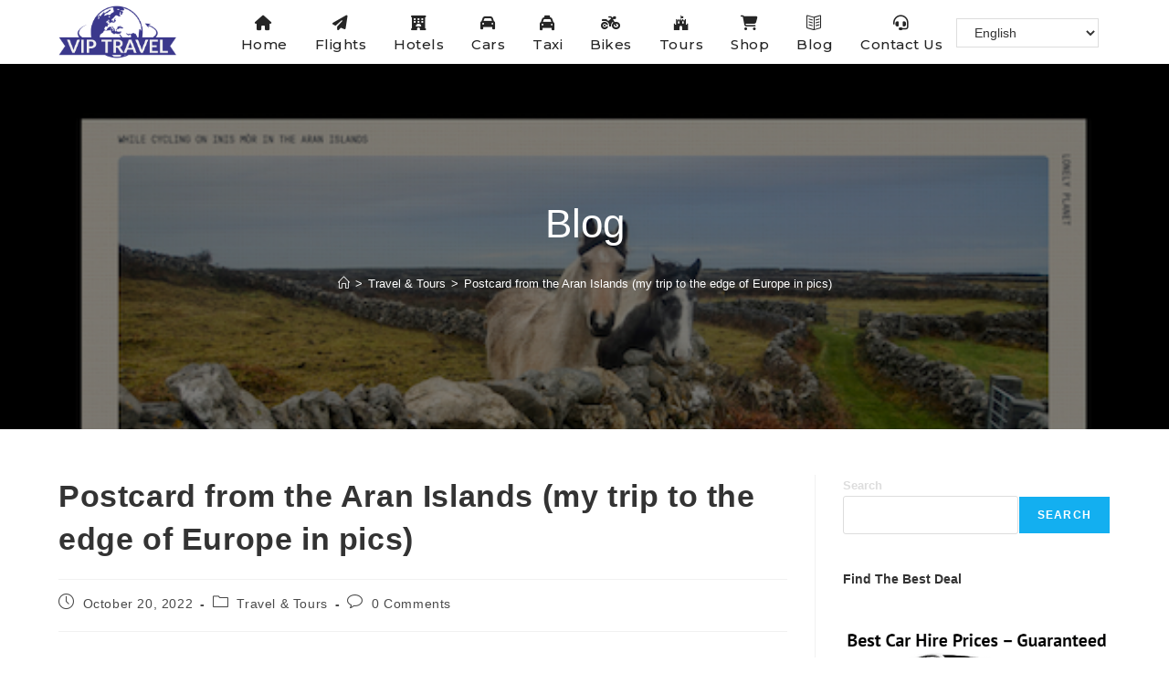

--- FILE ---
content_type: text/html; charset=UTF-8
request_url: https://viptravelcheap.com/postcard-from-the-aran-islands-my-trip-to-the-edge-of-europe-in-pics/
body_size: 100519
content:
<!DOCTYPE html>
<html class="html" lang="en-US">
<head>
	<meta charset="UTF-8">
	<link rel="profile" href="https://gmpg.org/xfn/11">

	<meta name='robots' content='index, follow, max-image-preview:large, max-snippet:-1, max-video-preview:-1' />
<link rel="pingback" href="https://viptravelcheap.com/xmlrpc.php">
<meta name="viewport" content="width=device-width, initial-scale=1">
	<!-- This site is optimized with the Yoast SEO Premium plugin v20.0 (Yoast SEO v26.8) - https://yoast.com/product/yoast-seo-premium-wordpress/ -->
	<title>Postcard from the Aran Islands (my trip to the edge of Europe in pics) - VIP TRAVEL CHEAP</title>
	<link rel="canonical" href="https://viptravelcheap.com/postcard-from-the-aran-islands-my-trip-to-the-edge-of-europe-in-pics/" />
	<meta property="og:locale" content="en_US" />
	<meta property="og:type" content="article" />
	<meta property="og:title" content="Postcard from the Aran Islands (my trip to the edge of Europe in pics)" />
	<meta property="og:description" content="Sasha Brady, a Lonely Planet writer and editor, shares a snapshot of a recent trip to Inis Mór in the Aran Islands, highlighting the best places to eat, drink and sleep in — and what you shouldn’t miss. I just returned from a weekend trip to Inis Mór, the largest of Ireland’s Aran Islands. The&hellip;" />
	<meta property="og:url" content="https://viptravelcheap.com/postcard-from-the-aran-islands-my-trip-to-the-edge-of-europe-in-pics/" />
	<meta property="og:site_name" content="VIP TRAVEL CHEAP" />
	<meta property="article:publisher" content="https://www.facebook.com/viptravelcheap" />
	<meta property="article:published_time" content="2022-10-20T22:51:17+00:00" />
	<meta property="og:image" content="https://viptravelcheap.com/wp-content/uploads/2022/10/HeroAsset_AranIslands.png" />
	<meta property="og:image:width" content="600" />
	<meta property="og:image:height" content="338" />
	<meta property="og:image:type" content="image/png" />
	<meta name="author" content="admin" />
	<meta name="twitter:card" content="summary_large_image" />
	<meta name="twitter:creator" content="@VIPTravelCheap1" />
	<meta name="twitter:site" content="@VIPTravelCheap1" />
	<meta name="twitter:label1" content="Written by" />
	<meta name="twitter:data1" content="admin" />
	<meta name="twitter:label2" content="Est. reading time" />
	<meta name="twitter:data2" content="6 minutes" />
	<script type="application/ld+json" class="yoast-schema-graph">{"@context":"https://schema.org","@graph":[{"@type":"Article","@id":"https://viptravelcheap.com/postcard-from-the-aran-islands-my-trip-to-the-edge-of-europe-in-pics/#article","isPartOf":{"@id":"https://viptravelcheap.com/postcard-from-the-aran-islands-my-trip-to-the-edge-of-europe-in-pics/"},"author":{"name":"admin","@id":"https://viptravelcheap.com/#/schema/person/3edf4deb9723bfe69a9723325f451a06"},"headline":"Postcard from the Aran Islands (my trip to the edge of Europe in pics)","datePublished":"2022-10-20T22:51:17+00:00","mainEntityOfPage":{"@id":"https://viptravelcheap.com/postcard-from-the-aran-islands-my-trip-to-the-edge-of-europe-in-pics/"},"wordCount":1120,"commentCount":0,"publisher":{"@id":"https://viptravelcheap.com/#organization"},"image":{"@id":"https://viptravelcheap.com/postcard-from-the-aran-islands-my-trip-to-the-edge-of-europe-in-pics/#primaryimage"},"thumbnailUrl":"https://viptravelcheap.com/wp-content/uploads/2022/10/HeroAsset_AranIslands.png","articleSection":["Travel &amp; Tours"],"inLanguage":"en-US","potentialAction":[{"@type":"CommentAction","name":"Comment","target":["https://viptravelcheap.com/postcard-from-the-aran-islands-my-trip-to-the-edge-of-europe-in-pics/#respond"]}]},{"@type":"WebPage","@id":"https://viptravelcheap.com/postcard-from-the-aran-islands-my-trip-to-the-edge-of-europe-in-pics/","url":"https://viptravelcheap.com/postcard-from-the-aran-islands-my-trip-to-the-edge-of-europe-in-pics/","name":"Postcard from the Aran Islands (my trip to the edge of Europe in pics) - VIP TRAVEL CHEAP","isPartOf":{"@id":"https://viptravelcheap.com/#website"},"primaryImageOfPage":{"@id":"https://viptravelcheap.com/postcard-from-the-aran-islands-my-trip-to-the-edge-of-europe-in-pics/#primaryimage"},"image":{"@id":"https://viptravelcheap.com/postcard-from-the-aran-islands-my-trip-to-the-edge-of-europe-in-pics/#primaryimage"},"thumbnailUrl":"https://viptravelcheap.com/wp-content/uploads/2022/10/HeroAsset_AranIslands.png","datePublished":"2022-10-20T22:51:17+00:00","breadcrumb":{"@id":"https://viptravelcheap.com/postcard-from-the-aran-islands-my-trip-to-the-edge-of-europe-in-pics/#breadcrumb"},"inLanguage":"en-US","potentialAction":[{"@type":"ReadAction","target":["https://viptravelcheap.com/postcard-from-the-aran-islands-my-trip-to-the-edge-of-europe-in-pics/"]}]},{"@type":"ImageObject","inLanguage":"en-US","@id":"https://viptravelcheap.com/postcard-from-the-aran-islands-my-trip-to-the-edge-of-europe-in-pics/#primaryimage","url":"https://viptravelcheap.com/wp-content/uploads/2022/10/HeroAsset_AranIslands.png","contentUrl":"https://viptravelcheap.com/wp-content/uploads/2022/10/HeroAsset_AranIslands.png","width":600,"height":338},{"@type":"BreadcrumbList","@id":"https://viptravelcheap.com/postcard-from-the-aran-islands-my-trip-to-the-edge-of-europe-in-pics/#breadcrumb","itemListElement":[{"@type":"ListItem","position":1,"name":"Home","item":"https://viptravelcheap.com/"},{"@type":"ListItem","position":2,"name":"Blog","item":"https://viptravelcheap.com/blog/"},{"@type":"ListItem","position":3,"name":"Postcard from the Aran Islands (my trip to the edge of Europe in pics)"}]},{"@type":"WebSite","@id":"https://viptravelcheap.com/#website","url":"https://viptravelcheap.com/","name":"VIP TRAVEL CHEAP","description":"The Best Place to Shop Great Deals on Travel","publisher":{"@id":"https://viptravelcheap.com/#organization"},"potentialAction":[{"@type":"SearchAction","target":{"@type":"EntryPoint","urlTemplate":"https://viptravelcheap.com/?s={search_term_string}"},"query-input":{"@type":"PropertyValueSpecification","valueRequired":true,"valueName":"search_term_string"}}],"inLanguage":"en-US"},{"@type":"Organization","@id":"https://viptravelcheap.com/#organization","name":"Vip Travel Cheap","url":"https://viptravelcheap.com/","logo":{"@type":"ImageObject","inLanguage":"en-US","@id":"https://viptravelcheap.com/#/schema/logo/image/","url":"https://viptravelcheap.com/wp-content/uploads/2022/08/cropped-VIP-TRAVEL-1.png","contentUrl":"https://viptravelcheap.com/wp-content/uploads/2022/08/cropped-VIP-TRAVEL-1.png","width":512,"height":512,"caption":"Vip Travel Cheap"},"image":{"@id":"https://viptravelcheap.com/#/schema/logo/image/"},"sameAs":["https://www.facebook.com/viptravelcheap","https://x.com/VIPTravelCheap1","https://www.instagram.com/vip.travel.cheap/"]},{"@type":"Person","@id":"https://viptravelcheap.com/#/schema/person/3edf4deb9723bfe69a9723325f451a06","name":"admin","image":{"@type":"ImageObject","inLanguage":"en-US","@id":"https://viptravelcheap.com/#/schema/person/image/","url":"https://secure.gravatar.com/avatar/642cbec1b7fc41e24f49b1d1d9a021fa0aa30c0d9636613d3446416eb7dd6dc0?s=96&d=mm&r=g","contentUrl":"https://secure.gravatar.com/avatar/642cbec1b7fc41e24f49b1d1d9a021fa0aa30c0d9636613d3446416eb7dd6dc0?s=96&d=mm&r=g","caption":"admin"},"sameAs":["https://viptravelcheap.com"],"url":"https://viptravelcheap.com/author/farzadjam/"}]}</script>
	<!-- / Yoast SEO Premium plugin. -->


<link rel='dns-prefetch' href='//www.googletagmanager.com' />
<link rel='dns-prefetch' href='//fonts.googleapis.com' />
<link rel='dns-prefetch' href='//pagead2.googlesyndication.com' />
<link rel="alternate" type="application/rss+xml" title="VIP TRAVEL CHEAP &raquo; Feed" href="https://viptravelcheap.com/feed/" />
<link rel="alternate" type="application/rss+xml" title="VIP TRAVEL CHEAP &raquo; Comments Feed" href="https://viptravelcheap.com/comments/feed/" />
<link rel="alternate" type="application/rss+xml" title="VIP TRAVEL CHEAP &raquo; Postcard from the Aran Islands (my trip to the edge of Europe in pics) Comments Feed" href="https://viptravelcheap.com/postcard-from-the-aran-islands-my-trip-to-the-edge-of-europe-in-pics/feed/" />
<link rel="alternate" title="oEmbed (JSON)" type="application/json+oembed" href="https://viptravelcheap.com/wp-json/oembed/1.0/embed?url=https%3A%2F%2Fviptravelcheap.com%2Fpostcard-from-the-aran-islands-my-trip-to-the-edge-of-europe-in-pics%2F" />
<link rel="alternate" title="oEmbed (XML)" type="text/xml+oembed" href="https://viptravelcheap.com/wp-json/oembed/1.0/embed?url=https%3A%2F%2Fviptravelcheap.com%2Fpostcard-from-the-aran-islands-my-trip-to-the-edge-of-europe-in-pics%2F&#038;format=xml" />
<style id='wp-img-auto-sizes-contain-inline-css'>
img:is([sizes=auto i],[sizes^="auto," i]){contain-intrinsic-size:3000px 1500px}
/*# sourceURL=wp-img-auto-sizes-contain-inline-css */
</style>

<style id='wp-emoji-styles-inline-css'>

	img.wp-smiley, img.emoji {
		display: inline !important;
		border: none !important;
		box-shadow: none !important;
		height: 1em !important;
		width: 1em !important;
		margin: 0 0.07em !important;
		vertical-align: -0.1em !important;
		background: none !important;
		padding: 0 !important;
	}
/*# sourceURL=wp-emoji-styles-inline-css */
</style>
<link rel='stylesheet' id='wp-block-library-css' href='https://viptravelcheap.com/wp-includes/css/dist/block-library/style.min.css?ver=6.9' media='all' />
<style id='wp-block-image-inline-css'>
.wp-block-image>a,.wp-block-image>figure>a{display:inline-block}.wp-block-image img{box-sizing:border-box;height:auto;max-width:100%;vertical-align:bottom}@media not (prefers-reduced-motion){.wp-block-image img.hide{visibility:hidden}.wp-block-image img.show{animation:show-content-image .4s}}.wp-block-image[style*=border-radius] img,.wp-block-image[style*=border-radius]>a{border-radius:inherit}.wp-block-image.has-custom-border img{box-sizing:border-box}.wp-block-image.aligncenter{text-align:center}.wp-block-image.alignfull>a,.wp-block-image.alignwide>a{width:100%}.wp-block-image.alignfull img,.wp-block-image.alignwide img{height:auto;width:100%}.wp-block-image .aligncenter,.wp-block-image .alignleft,.wp-block-image .alignright,.wp-block-image.aligncenter,.wp-block-image.alignleft,.wp-block-image.alignright{display:table}.wp-block-image .aligncenter>figcaption,.wp-block-image .alignleft>figcaption,.wp-block-image .alignright>figcaption,.wp-block-image.aligncenter>figcaption,.wp-block-image.alignleft>figcaption,.wp-block-image.alignright>figcaption{caption-side:bottom;display:table-caption}.wp-block-image .alignleft{float:left;margin:.5em 1em .5em 0}.wp-block-image .alignright{float:right;margin:.5em 0 .5em 1em}.wp-block-image .aligncenter{margin-left:auto;margin-right:auto}.wp-block-image :where(figcaption){margin-bottom:1em;margin-top:.5em}.wp-block-image.is-style-circle-mask img{border-radius:9999px}@supports ((-webkit-mask-image:none) or (mask-image:none)) or (-webkit-mask-image:none){.wp-block-image.is-style-circle-mask img{border-radius:0;-webkit-mask-image:url('data:image/svg+xml;utf8,<svg viewBox="0 0 100 100" xmlns="http://www.w3.org/2000/svg"><circle cx="50" cy="50" r="50"/></svg>');mask-image:url('data:image/svg+xml;utf8,<svg viewBox="0 0 100 100" xmlns="http://www.w3.org/2000/svg"><circle cx="50" cy="50" r="50"/></svg>');mask-mode:alpha;-webkit-mask-position:center;mask-position:center;-webkit-mask-repeat:no-repeat;mask-repeat:no-repeat;-webkit-mask-size:contain;mask-size:contain}}:root :where(.wp-block-image.is-style-rounded img,.wp-block-image .is-style-rounded img){border-radius:9999px}.wp-block-image figure{margin:0}.wp-lightbox-container{display:flex;flex-direction:column;position:relative}.wp-lightbox-container img{cursor:zoom-in}.wp-lightbox-container img:hover+button{opacity:1}.wp-lightbox-container button{align-items:center;backdrop-filter:blur(16px) saturate(180%);background-color:#5a5a5a40;border:none;border-radius:4px;cursor:zoom-in;display:flex;height:20px;justify-content:center;opacity:0;padding:0;position:absolute;right:16px;text-align:center;top:16px;width:20px;z-index:100}@media not (prefers-reduced-motion){.wp-lightbox-container button{transition:opacity .2s ease}}.wp-lightbox-container button:focus-visible{outline:3px auto #5a5a5a40;outline:3px auto -webkit-focus-ring-color;outline-offset:3px}.wp-lightbox-container button:hover{cursor:pointer;opacity:1}.wp-lightbox-container button:focus{opacity:1}.wp-lightbox-container button:focus,.wp-lightbox-container button:hover,.wp-lightbox-container button:not(:hover):not(:active):not(.has-background){background-color:#5a5a5a40;border:none}.wp-lightbox-overlay{box-sizing:border-box;cursor:zoom-out;height:100vh;left:0;overflow:hidden;position:fixed;top:0;visibility:hidden;width:100%;z-index:100000}.wp-lightbox-overlay .close-button{align-items:center;cursor:pointer;display:flex;justify-content:center;min-height:40px;min-width:40px;padding:0;position:absolute;right:calc(env(safe-area-inset-right) + 16px);top:calc(env(safe-area-inset-top) + 16px);z-index:5000000}.wp-lightbox-overlay .close-button:focus,.wp-lightbox-overlay .close-button:hover,.wp-lightbox-overlay .close-button:not(:hover):not(:active):not(.has-background){background:none;border:none}.wp-lightbox-overlay .lightbox-image-container{height:var(--wp--lightbox-container-height);left:50%;overflow:hidden;position:absolute;top:50%;transform:translate(-50%,-50%);transform-origin:top left;width:var(--wp--lightbox-container-width);z-index:9999999999}.wp-lightbox-overlay .wp-block-image{align-items:center;box-sizing:border-box;display:flex;height:100%;justify-content:center;margin:0;position:relative;transform-origin:0 0;width:100%;z-index:3000000}.wp-lightbox-overlay .wp-block-image img{height:var(--wp--lightbox-image-height);min-height:var(--wp--lightbox-image-height);min-width:var(--wp--lightbox-image-width);width:var(--wp--lightbox-image-width)}.wp-lightbox-overlay .wp-block-image figcaption{display:none}.wp-lightbox-overlay button{background:none;border:none}.wp-lightbox-overlay .scrim{background-color:#fff;height:100%;opacity:.9;position:absolute;width:100%;z-index:2000000}.wp-lightbox-overlay.active{visibility:visible}@media not (prefers-reduced-motion){.wp-lightbox-overlay.active{animation:turn-on-visibility .25s both}.wp-lightbox-overlay.active img{animation:turn-on-visibility .35s both}.wp-lightbox-overlay.show-closing-animation:not(.active){animation:turn-off-visibility .35s both}.wp-lightbox-overlay.show-closing-animation:not(.active) img{animation:turn-off-visibility .25s both}.wp-lightbox-overlay.zoom.active{animation:none;opacity:1;visibility:visible}.wp-lightbox-overlay.zoom.active .lightbox-image-container{animation:lightbox-zoom-in .4s}.wp-lightbox-overlay.zoom.active .lightbox-image-container img{animation:none}.wp-lightbox-overlay.zoom.active .scrim{animation:turn-on-visibility .4s forwards}.wp-lightbox-overlay.zoom.show-closing-animation:not(.active){animation:none}.wp-lightbox-overlay.zoom.show-closing-animation:not(.active) .lightbox-image-container{animation:lightbox-zoom-out .4s}.wp-lightbox-overlay.zoom.show-closing-animation:not(.active) .lightbox-image-container img{animation:none}.wp-lightbox-overlay.zoom.show-closing-animation:not(.active) .scrim{animation:turn-off-visibility .4s forwards}}@keyframes show-content-image{0%{visibility:hidden}99%{visibility:hidden}to{visibility:visible}}@keyframes turn-on-visibility{0%{opacity:0}to{opacity:1}}@keyframes turn-off-visibility{0%{opacity:1;visibility:visible}99%{opacity:0;visibility:visible}to{opacity:0;visibility:hidden}}@keyframes lightbox-zoom-in{0%{transform:translate(calc((-100vw + var(--wp--lightbox-scrollbar-width))/2 + var(--wp--lightbox-initial-left-position)),calc(-50vh + var(--wp--lightbox-initial-top-position))) scale(var(--wp--lightbox-scale))}to{transform:translate(-50%,-50%) scale(1)}}@keyframes lightbox-zoom-out{0%{transform:translate(-50%,-50%) scale(1);visibility:visible}99%{visibility:visible}to{transform:translate(calc((-100vw + var(--wp--lightbox-scrollbar-width))/2 + var(--wp--lightbox-initial-left-position)),calc(-50vh + var(--wp--lightbox-initial-top-position))) scale(var(--wp--lightbox-scale));visibility:hidden}}
/*# sourceURL=https://viptravelcheap.com/wp-includes/blocks/image/style.min.css */
</style>
<style id='wp-block-image-theme-inline-css'>
:root :where(.wp-block-image figcaption){color:#555;font-size:13px;text-align:center}.is-dark-theme :root :where(.wp-block-image figcaption){color:#ffffffa6}.wp-block-image{margin:0 0 1em}
/*# sourceURL=https://viptravelcheap.com/wp-includes/blocks/image/theme.min.css */
</style>
<style id='wp-block-search-inline-css'>
.wp-block-search__button{margin-left:10px;word-break:normal}.wp-block-search__button.has-icon{line-height:0}.wp-block-search__button svg{height:1.25em;min-height:24px;min-width:24px;width:1.25em;fill:currentColor;vertical-align:text-bottom}:where(.wp-block-search__button){border:1px solid #ccc;padding:6px 10px}.wp-block-search__inside-wrapper{display:flex;flex:auto;flex-wrap:nowrap;max-width:100%}.wp-block-search__label{width:100%}.wp-block-search.wp-block-search__button-only .wp-block-search__button{box-sizing:border-box;display:flex;flex-shrink:0;justify-content:center;margin-left:0;max-width:100%}.wp-block-search.wp-block-search__button-only .wp-block-search__inside-wrapper{min-width:0!important;transition-property:width}.wp-block-search.wp-block-search__button-only .wp-block-search__input{flex-basis:100%;transition-duration:.3s}.wp-block-search.wp-block-search__button-only.wp-block-search__searchfield-hidden,.wp-block-search.wp-block-search__button-only.wp-block-search__searchfield-hidden .wp-block-search__inside-wrapper{overflow:hidden}.wp-block-search.wp-block-search__button-only.wp-block-search__searchfield-hidden .wp-block-search__input{border-left-width:0!important;border-right-width:0!important;flex-basis:0;flex-grow:0;margin:0;min-width:0!important;padding-left:0!important;padding-right:0!important;width:0!important}:where(.wp-block-search__input){appearance:none;border:1px solid #949494;flex-grow:1;font-family:inherit;font-size:inherit;font-style:inherit;font-weight:inherit;letter-spacing:inherit;line-height:inherit;margin-left:0;margin-right:0;min-width:3rem;padding:8px;text-decoration:unset!important;text-transform:inherit}:where(.wp-block-search__button-inside .wp-block-search__inside-wrapper){background-color:#fff;border:1px solid #949494;box-sizing:border-box;padding:4px}:where(.wp-block-search__button-inside .wp-block-search__inside-wrapper) .wp-block-search__input{border:none;border-radius:0;padding:0 4px}:where(.wp-block-search__button-inside .wp-block-search__inside-wrapper) .wp-block-search__input:focus{outline:none}:where(.wp-block-search__button-inside .wp-block-search__inside-wrapper) :where(.wp-block-search__button){padding:4px 8px}.wp-block-search.aligncenter .wp-block-search__inside-wrapper{margin:auto}.wp-block[data-align=right] .wp-block-search.wp-block-search__button-only .wp-block-search__inside-wrapper{float:right}
/*# sourceURL=https://viptravelcheap.com/wp-includes/blocks/search/style.min.css */
</style>
<style id='wp-block-search-theme-inline-css'>
.wp-block-search .wp-block-search__label{font-weight:700}.wp-block-search__button{border:1px solid #ccc;padding:.375em .625em}
/*# sourceURL=https://viptravelcheap.com/wp-includes/blocks/search/theme.min.css */
</style>
<style id='wp-block-group-inline-css'>
.wp-block-group{box-sizing:border-box}:where(.wp-block-group.wp-block-group-is-layout-constrained){position:relative}
/*# sourceURL=https://viptravelcheap.com/wp-includes/blocks/group/style.min.css */
</style>
<style id='wp-block-group-theme-inline-css'>
:where(.wp-block-group.has-background){padding:1.25em 2.375em}
/*# sourceURL=https://viptravelcheap.com/wp-includes/blocks/group/theme.min.css */
</style>
<style id='global-styles-inline-css'>
:root{--wp--preset--aspect-ratio--square: 1;--wp--preset--aspect-ratio--4-3: 4/3;--wp--preset--aspect-ratio--3-4: 3/4;--wp--preset--aspect-ratio--3-2: 3/2;--wp--preset--aspect-ratio--2-3: 2/3;--wp--preset--aspect-ratio--16-9: 16/9;--wp--preset--aspect-ratio--9-16: 9/16;--wp--preset--color--black: #000000;--wp--preset--color--cyan-bluish-gray: #abb8c3;--wp--preset--color--white: #ffffff;--wp--preset--color--pale-pink: #f78da7;--wp--preset--color--vivid-red: #cf2e2e;--wp--preset--color--luminous-vivid-orange: #ff6900;--wp--preset--color--luminous-vivid-amber: #fcb900;--wp--preset--color--light-green-cyan: #7bdcb5;--wp--preset--color--vivid-green-cyan: #00d084;--wp--preset--color--pale-cyan-blue: #8ed1fc;--wp--preset--color--vivid-cyan-blue: #0693e3;--wp--preset--color--vivid-purple: #9b51e0;--wp--preset--gradient--vivid-cyan-blue-to-vivid-purple: linear-gradient(135deg,rgb(6,147,227) 0%,rgb(155,81,224) 100%);--wp--preset--gradient--light-green-cyan-to-vivid-green-cyan: linear-gradient(135deg,rgb(122,220,180) 0%,rgb(0,208,130) 100%);--wp--preset--gradient--luminous-vivid-amber-to-luminous-vivid-orange: linear-gradient(135deg,rgb(252,185,0) 0%,rgb(255,105,0) 100%);--wp--preset--gradient--luminous-vivid-orange-to-vivid-red: linear-gradient(135deg,rgb(255,105,0) 0%,rgb(207,46,46) 100%);--wp--preset--gradient--very-light-gray-to-cyan-bluish-gray: linear-gradient(135deg,rgb(238,238,238) 0%,rgb(169,184,195) 100%);--wp--preset--gradient--cool-to-warm-spectrum: linear-gradient(135deg,rgb(74,234,220) 0%,rgb(151,120,209) 20%,rgb(207,42,186) 40%,rgb(238,44,130) 60%,rgb(251,105,98) 80%,rgb(254,248,76) 100%);--wp--preset--gradient--blush-light-purple: linear-gradient(135deg,rgb(255,206,236) 0%,rgb(152,150,240) 100%);--wp--preset--gradient--blush-bordeaux: linear-gradient(135deg,rgb(254,205,165) 0%,rgb(254,45,45) 50%,rgb(107,0,62) 100%);--wp--preset--gradient--luminous-dusk: linear-gradient(135deg,rgb(255,203,112) 0%,rgb(199,81,192) 50%,rgb(65,88,208) 100%);--wp--preset--gradient--pale-ocean: linear-gradient(135deg,rgb(255,245,203) 0%,rgb(182,227,212) 50%,rgb(51,167,181) 100%);--wp--preset--gradient--electric-grass: linear-gradient(135deg,rgb(202,248,128) 0%,rgb(113,206,126) 100%);--wp--preset--gradient--midnight: linear-gradient(135deg,rgb(2,3,129) 0%,rgb(40,116,252) 100%);--wp--preset--font-size--small: 13px;--wp--preset--font-size--medium: 20px;--wp--preset--font-size--large: 36px;--wp--preset--font-size--x-large: 42px;--wp--preset--spacing--20: 0.44rem;--wp--preset--spacing--30: 0.67rem;--wp--preset--spacing--40: 1rem;--wp--preset--spacing--50: 1.5rem;--wp--preset--spacing--60: 2.25rem;--wp--preset--spacing--70: 3.38rem;--wp--preset--spacing--80: 5.06rem;--wp--preset--shadow--natural: 6px 6px 9px rgba(0, 0, 0, 0.2);--wp--preset--shadow--deep: 12px 12px 50px rgba(0, 0, 0, 0.4);--wp--preset--shadow--sharp: 6px 6px 0px rgba(0, 0, 0, 0.2);--wp--preset--shadow--outlined: 6px 6px 0px -3px rgb(255, 255, 255), 6px 6px rgb(0, 0, 0);--wp--preset--shadow--crisp: 6px 6px 0px rgb(0, 0, 0);}:where(.is-layout-flex){gap: 0.5em;}:where(.is-layout-grid){gap: 0.5em;}body .is-layout-flex{display: flex;}.is-layout-flex{flex-wrap: wrap;align-items: center;}.is-layout-flex > :is(*, div){margin: 0;}body .is-layout-grid{display: grid;}.is-layout-grid > :is(*, div){margin: 0;}:where(.wp-block-columns.is-layout-flex){gap: 2em;}:where(.wp-block-columns.is-layout-grid){gap: 2em;}:where(.wp-block-post-template.is-layout-flex){gap: 1.25em;}:where(.wp-block-post-template.is-layout-grid){gap: 1.25em;}.has-black-color{color: var(--wp--preset--color--black) !important;}.has-cyan-bluish-gray-color{color: var(--wp--preset--color--cyan-bluish-gray) !important;}.has-white-color{color: var(--wp--preset--color--white) !important;}.has-pale-pink-color{color: var(--wp--preset--color--pale-pink) !important;}.has-vivid-red-color{color: var(--wp--preset--color--vivid-red) !important;}.has-luminous-vivid-orange-color{color: var(--wp--preset--color--luminous-vivid-orange) !important;}.has-luminous-vivid-amber-color{color: var(--wp--preset--color--luminous-vivid-amber) !important;}.has-light-green-cyan-color{color: var(--wp--preset--color--light-green-cyan) !important;}.has-vivid-green-cyan-color{color: var(--wp--preset--color--vivid-green-cyan) !important;}.has-pale-cyan-blue-color{color: var(--wp--preset--color--pale-cyan-blue) !important;}.has-vivid-cyan-blue-color{color: var(--wp--preset--color--vivid-cyan-blue) !important;}.has-vivid-purple-color{color: var(--wp--preset--color--vivid-purple) !important;}.has-black-background-color{background-color: var(--wp--preset--color--black) !important;}.has-cyan-bluish-gray-background-color{background-color: var(--wp--preset--color--cyan-bluish-gray) !important;}.has-white-background-color{background-color: var(--wp--preset--color--white) !important;}.has-pale-pink-background-color{background-color: var(--wp--preset--color--pale-pink) !important;}.has-vivid-red-background-color{background-color: var(--wp--preset--color--vivid-red) !important;}.has-luminous-vivid-orange-background-color{background-color: var(--wp--preset--color--luminous-vivid-orange) !important;}.has-luminous-vivid-amber-background-color{background-color: var(--wp--preset--color--luminous-vivid-amber) !important;}.has-light-green-cyan-background-color{background-color: var(--wp--preset--color--light-green-cyan) !important;}.has-vivid-green-cyan-background-color{background-color: var(--wp--preset--color--vivid-green-cyan) !important;}.has-pale-cyan-blue-background-color{background-color: var(--wp--preset--color--pale-cyan-blue) !important;}.has-vivid-cyan-blue-background-color{background-color: var(--wp--preset--color--vivid-cyan-blue) !important;}.has-vivid-purple-background-color{background-color: var(--wp--preset--color--vivid-purple) !important;}.has-black-border-color{border-color: var(--wp--preset--color--black) !important;}.has-cyan-bluish-gray-border-color{border-color: var(--wp--preset--color--cyan-bluish-gray) !important;}.has-white-border-color{border-color: var(--wp--preset--color--white) !important;}.has-pale-pink-border-color{border-color: var(--wp--preset--color--pale-pink) !important;}.has-vivid-red-border-color{border-color: var(--wp--preset--color--vivid-red) !important;}.has-luminous-vivid-orange-border-color{border-color: var(--wp--preset--color--luminous-vivid-orange) !important;}.has-luminous-vivid-amber-border-color{border-color: var(--wp--preset--color--luminous-vivid-amber) !important;}.has-light-green-cyan-border-color{border-color: var(--wp--preset--color--light-green-cyan) !important;}.has-vivid-green-cyan-border-color{border-color: var(--wp--preset--color--vivid-green-cyan) !important;}.has-pale-cyan-blue-border-color{border-color: var(--wp--preset--color--pale-cyan-blue) !important;}.has-vivid-cyan-blue-border-color{border-color: var(--wp--preset--color--vivid-cyan-blue) !important;}.has-vivid-purple-border-color{border-color: var(--wp--preset--color--vivid-purple) !important;}.has-vivid-cyan-blue-to-vivid-purple-gradient-background{background: var(--wp--preset--gradient--vivid-cyan-blue-to-vivid-purple) !important;}.has-light-green-cyan-to-vivid-green-cyan-gradient-background{background: var(--wp--preset--gradient--light-green-cyan-to-vivid-green-cyan) !important;}.has-luminous-vivid-amber-to-luminous-vivid-orange-gradient-background{background: var(--wp--preset--gradient--luminous-vivid-amber-to-luminous-vivid-orange) !important;}.has-luminous-vivid-orange-to-vivid-red-gradient-background{background: var(--wp--preset--gradient--luminous-vivid-orange-to-vivid-red) !important;}.has-very-light-gray-to-cyan-bluish-gray-gradient-background{background: var(--wp--preset--gradient--very-light-gray-to-cyan-bluish-gray) !important;}.has-cool-to-warm-spectrum-gradient-background{background: var(--wp--preset--gradient--cool-to-warm-spectrum) !important;}.has-blush-light-purple-gradient-background{background: var(--wp--preset--gradient--blush-light-purple) !important;}.has-blush-bordeaux-gradient-background{background: var(--wp--preset--gradient--blush-bordeaux) !important;}.has-luminous-dusk-gradient-background{background: var(--wp--preset--gradient--luminous-dusk) !important;}.has-pale-ocean-gradient-background{background: var(--wp--preset--gradient--pale-ocean) !important;}.has-electric-grass-gradient-background{background: var(--wp--preset--gradient--electric-grass) !important;}.has-midnight-gradient-background{background: var(--wp--preset--gradient--midnight) !important;}.has-small-font-size{font-size: var(--wp--preset--font-size--small) !important;}.has-medium-font-size{font-size: var(--wp--preset--font-size--medium) !important;}.has-large-font-size{font-size: var(--wp--preset--font-size--large) !important;}.has-x-large-font-size{font-size: var(--wp--preset--font-size--x-large) !important;}
/*# sourceURL=global-styles-inline-css */
</style>

<style id='classic-theme-styles-inline-css'>
/*! This file is auto-generated */
.wp-block-button__link{color:#fff;background-color:#32373c;border-radius:9999px;box-shadow:none;text-decoration:none;padding:calc(.667em + 2px) calc(1.333em + 2px);font-size:1.125em}.wp-block-file__button{background:#32373c;color:#fff;text-decoration:none}
/*# sourceURL=/wp-includes/css/classic-themes.min.css */
</style>
<link rel='stylesheet' id='font-awesome-css' href='https://viptravelcheap.com/wp-content/themes/oceanwp/assets/fonts/fontawesome/css/all.min.css?ver=6.7.2' media='all' />
<link rel='stylesheet' id='simple-line-icons-css' href='https://viptravelcheap.com/wp-content/themes/oceanwp/assets/css/third/simple-line-icons.min.css?ver=2.4.0' media='all' />
<link rel='stylesheet' id='oceanwp-style-css' href='https://viptravelcheap.com/wp-content/themes/oceanwp/assets/css/style.min.css?ver=4.1.4' media='all' />
<link rel='stylesheet' id='oceanwp-google-font-montserrat-css' href='//fonts.googleapis.com/css?family=Montserrat%3A100%2C200%2C300%2C400%2C500%2C600%2C700%2C800%2C900%2C100i%2C200i%2C300i%2C400i%2C500i%2C600i%2C700i%2C800i%2C900i&#038;subset=latin&#038;display=swap&#038;ver=6.9' media='all' />
<link rel='stylesheet' id='oe-widgets-style-css' href='https://viptravelcheap.com/wp-content/plugins/ocean-extra/assets/css/widgets.css?ver=6.9' media='all' />
<script src="https://viptravelcheap.com/wp-includes/js/jquery/jquery.min.js?ver=3.7.1" id="jquery-core-js"></script>
<script src="https://viptravelcheap.com/wp-includes/js/jquery/jquery-migrate.min.js?ver=3.4.1" id="jquery-migrate-js"></script>

<!-- Google tag (gtag.js) snippet added by Site Kit -->
<!-- Google Analytics snippet added by Site Kit -->
<script src="https://www.googletagmanager.com/gtag/js?id=G-1JNKBKGEZ8" id="google_gtagjs-js" async></script>
<script id="google_gtagjs-js-after">
window.dataLayer = window.dataLayer || [];function gtag(){dataLayer.push(arguments);}
gtag("set","linker",{"domains":["viptravelcheap.com"]});
gtag("js", new Date());
gtag("set", "developer_id.dZTNiMT", true);
gtag("config", "G-1JNKBKGEZ8");
//# sourceURL=google_gtagjs-js-after
</script>
<link rel="https://api.w.org/" href="https://viptravelcheap.com/wp-json/" /><link rel="alternate" title="JSON" type="application/json" href="https://viptravelcheap.com/wp-json/wp/v2/posts/1400" /><link rel="EditURI" type="application/rsd+xml" title="RSD" href="https://viptravelcheap.com/xmlrpc.php?rsd" />
<meta name="generator" content="WordPress 6.9" />
<link rel='shortlink' href='https://viptravelcheap.com/?p=1400' />
<meta name="generator" content="Site Kit by Google 1.171.0" />		<meta charset="utf-8">
		<meta name="abstract" content="The Best Place to Shop Great Deals on Travel FLIGHT HOTEL RENT A CAR">
		<meta name="author" content="James">
		<meta name="classification" content="Travel &amp; Tours">
		<meta name="copyright" content="Copyright VIP TRAVEL CHEAP - All rights Reserved.">
		<meta name="designer" content="Fast4net">
		<meta name="distribution" content="Global">
		<meta name="language" content="en-US">
		<meta name="publisher" content="VIP TRAVEL CHEAP">
		<meta name="rating" content="General">
		<meta name="resource-type" content="Document">
		<meta name="revisit-after" content="3">
		<meta name="subject" content="Travel &amp; Tours">
		<meta name="template" content="OceanWP">
		<meta name="robots" content="index,follow">
		<meta name="flight" content="Find the best deals on airfare and book your next flight with confidence. Our comprehensive guide shows you how to buy cheap flight tickets online and save money on your travels. Discover tips and tricks for finding the best prices, using discount codes, and more.: 2/4/2023">

<!-- Google AdSense meta tags added by Site Kit -->
<meta name="google-adsense-platform-account" content="ca-host-pub-2644536267352236">
<meta name="google-adsense-platform-domain" content="sitekit.withgoogle.com">
<!-- End Google AdSense meta tags added by Site Kit -->
<meta name="generator" content="Elementor 3.16.4; features: e_dom_optimization, e_optimized_assets_loading, e_optimized_css_loading, additional_custom_breakpoints; settings: css_print_method-external, google_font-enabled, font_display-auto">

<!-- Google AdSense snippet added by Site Kit -->
<script async src="https://pagead2.googlesyndication.com/pagead/js/adsbygoogle.js?client=ca-pub-8377478814682667&amp;host=ca-host-pub-2644536267352236" crossorigin="anonymous"></script>

<!-- End Google AdSense snippet added by Site Kit -->
<link rel="icon" href="https://viptravelcheap.com/wp-content/uploads/2022/08/cropped-cropped-VIP-TRAVEL-32x32.png" sizes="32x32" />
<link rel="icon" href="https://viptravelcheap.com/wp-content/uploads/2022/08/cropped-cropped-VIP-TRAVEL-192x192.png" sizes="192x192" />
<link rel="apple-touch-icon" href="https://viptravelcheap.com/wp-content/uploads/2022/08/cropped-cropped-VIP-TRAVEL-180x180.png" />
<meta name="msapplication-TileImage" content="https://viptravelcheap.com/wp-content/uploads/2022/08/cropped-cropped-VIP-TRAVEL-270x270.png" />
		<style id="wp-custom-css">
			.blog-entry.grid-entry .blog-entry-inner{border-radius:8px !important}.blog-entry.post .thumbnail img{width:100%;border-top-right-radius:8px !important;border-top-left-radius:8px !important}.blog-entry.post .thumbnail .overlay{border-top-right-radius:8px !important;border-top-left-radius:8px !important}.notranslate{width:85%;height:2.25em;min-height:auto;border:1px solid #ddd;background-color:white;cursor:pointer;padding:0 15px;margin-top:20px !important;color:#333333 !important;font-weight:500}a:focus{outline:none !important}		</style>
		<!-- OceanWP CSS -->
<style type="text/css">
/* Colors */body .theme-button,body input[type="submit"],body button[type="submit"],body button,body .button,body div.wpforms-container-full .wpforms-form input[type=submit],body div.wpforms-container-full .wpforms-form button[type=submit],body div.wpforms-container-full .wpforms-form .wpforms-page-button,.woocommerce-cart .wp-element-button,.woocommerce-checkout .wp-element-button,.wp-block-button__link{border-color:#ffffff}body .theme-button:hover,body input[type="submit"]:hover,body button[type="submit"]:hover,body button:hover,body .button:hover,body div.wpforms-container-full .wpforms-form input[type=submit]:hover,body div.wpforms-container-full .wpforms-form input[type=submit]:active,body div.wpforms-container-full .wpforms-form button[type=submit]:hover,body div.wpforms-container-full .wpforms-form button[type=submit]:active,body div.wpforms-container-full .wpforms-form .wpforms-page-button:hover,body div.wpforms-container-full .wpforms-form .wpforms-page-button:active,.woocommerce-cart .wp-element-button:hover,.woocommerce-checkout .wp-element-button:hover,.wp-block-button__link:hover{border-color:#ffffff}form input[type="text"],form input[type="password"],form input[type="email"],form input[type="url"],form input[type="date"],form input[type="month"],form input[type="time"],form input[type="datetime"],form input[type="datetime-local"],form input[type="week"],form input[type="number"],form input[type="search"],form input[type="tel"],form input[type="color"],form select,form textarea{color:#eaeaea}body div.wpforms-container-full .wpforms-form input[type=date],body div.wpforms-container-full .wpforms-form input[type=datetime],body div.wpforms-container-full .wpforms-form input[type=datetime-local],body div.wpforms-container-full .wpforms-form input[type=email],body div.wpforms-container-full .wpforms-form input[type=month],body div.wpforms-container-full .wpforms-form input[type=number],body div.wpforms-container-full .wpforms-form input[type=password],body div.wpforms-container-full .wpforms-form input[type=range],body div.wpforms-container-full .wpforms-form input[type=search],body div.wpforms-container-full .wpforms-form input[type=tel],body div.wpforms-container-full .wpforms-form input[type=text],body div.wpforms-container-full .wpforms-form input[type=time],body div.wpforms-container-full .wpforms-form input[type=url],body div.wpforms-container-full .wpforms-form input[type=week],body div.wpforms-container-full .wpforms-form select,body div.wpforms-container-full .wpforms-form textarea{color:#eaeaea}label,body div.wpforms-container-full .wpforms-form .wpforms-field-label{color:#dddddd}/* OceanWP Style Settings CSS */.theme-button,input[type="submit"],button[type="submit"],button,.button,body div.wpforms-container-full .wpforms-form input[type=submit],body div.wpforms-container-full .wpforms-form button[type=submit],body div.wpforms-container-full .wpforms-form .wpforms-page-button{border-style:solid}.theme-button,input[type="submit"],button[type="submit"],button,.button,body div.wpforms-container-full .wpforms-form input[type=submit],body div.wpforms-container-full .wpforms-form button[type=submit],body div.wpforms-container-full .wpforms-form .wpforms-page-button{border-width:1px}form input[type="text"],form input[type="password"],form input[type="email"],form input[type="url"],form input[type="date"],form input[type="month"],form input[type="time"],form input[type="datetime"],form input[type="datetime-local"],form input[type="week"],form input[type="number"],form input[type="search"],form input[type="tel"],form input[type="color"],form select,form textarea,.woocommerce .woocommerce-checkout .select2-container--default .select2-selection--single{border-style:solid}body div.wpforms-container-full .wpforms-form input[type=date],body div.wpforms-container-full .wpforms-form input[type=datetime],body div.wpforms-container-full .wpforms-form input[type=datetime-local],body div.wpforms-container-full .wpforms-form input[type=email],body div.wpforms-container-full .wpforms-form input[type=month],body div.wpforms-container-full .wpforms-form input[type=number],body div.wpforms-container-full .wpforms-form input[type=password],body div.wpforms-container-full .wpforms-form input[type=range],body div.wpforms-container-full .wpforms-form input[type=search],body div.wpforms-container-full .wpforms-form input[type=tel],body div.wpforms-container-full .wpforms-form input[type=text],body div.wpforms-container-full .wpforms-form input[type=time],body div.wpforms-container-full .wpforms-form input[type=url],body div.wpforms-container-full .wpforms-form input[type=week],body div.wpforms-container-full .wpforms-form select,body div.wpforms-container-full .wpforms-form textarea{border-style:solid}form input[type="text"],form input[type="password"],form input[type="email"],form input[type="url"],form input[type="date"],form input[type="month"],form input[type="time"],form input[type="datetime"],form input[type="datetime-local"],form input[type="week"],form input[type="number"],form input[type="search"],form input[type="tel"],form input[type="color"],form select,form textarea{border-radius:3px}body div.wpforms-container-full .wpforms-form input[type=date],body div.wpforms-container-full .wpforms-form input[type=datetime],body div.wpforms-container-full .wpforms-form input[type=datetime-local],body div.wpforms-container-full .wpforms-form input[type=email],body div.wpforms-container-full .wpforms-form input[type=month],body div.wpforms-container-full .wpforms-form input[type=number],body div.wpforms-container-full .wpforms-form input[type=password],body div.wpforms-container-full .wpforms-form input[type=range],body div.wpforms-container-full .wpforms-form input[type=search],body div.wpforms-container-full .wpforms-form input[type=tel],body div.wpforms-container-full .wpforms-form input[type=text],body div.wpforms-container-full .wpforms-form input[type=time],body div.wpforms-container-full .wpforms-form input[type=url],body div.wpforms-container-full .wpforms-form input[type=week],body div.wpforms-container-full .wpforms-form select,body div.wpforms-container-full .wpforms-form textarea{border-radius:3px}/* Header */#site-logo #site-logo-inner,.oceanwp-social-menu .social-menu-inner,#site-header.full_screen-header .menu-bar-inner,.after-header-content .after-header-content-inner{height:70px}#site-navigation-wrap .dropdown-menu >li >a,#site-navigation-wrap .dropdown-menu >li >span.opl-logout-link,.oceanwp-mobile-menu-icon a,.mobile-menu-close,.after-header-content-inner >a{line-height:70px}#site-header.has-header-media .overlay-header-media{background-color:rgba(0,0,0,0.5)}#site-logo #site-logo-inner a img,#site-header.center-header #site-navigation-wrap .middle-site-logo a img{max-width:130px}#site-navigation-wrap .dropdown-menu >li >a,.oceanwp-mobile-menu-icon a,#searchform-header-replace-close{color:#252525}#site-navigation-wrap .dropdown-menu >li >a .owp-icon use,.oceanwp-mobile-menu-icon a .owp-icon use,#searchform-header-replace-close .owp-icon use{stroke:#252525}#site-navigation-wrap .dropdown-menu >li >a:hover,.oceanwp-mobile-menu-icon a:hover,#searchform-header-replace-close:hover{color:#00a7ef}#site-navigation-wrap .dropdown-menu >li >a:hover .owp-icon use,.oceanwp-mobile-menu-icon a:hover .owp-icon use,#searchform-header-replace-close:hover .owp-icon use{stroke:#00a7ef}#site-navigation-wrap .dropdown-menu >.current-menu-item >a,#site-navigation-wrap .dropdown-menu >.current-menu-ancestor >a,#site-navigation-wrap .dropdown-menu >.current-menu-item >a:hover,#site-navigation-wrap .dropdown-menu >.current-menu-ancestor >a:hover{color:#00a7ef}/* Blog CSS */.ocean-single-post-header ul.meta-item li a:hover{color:#333333}/* Footer Widgets */#footer-widgets,#footer-widgets p,#footer-widgets li a:before,#footer-widgets .contact-info-widget span.oceanwp-contact-title,#footer-widgets .recent-posts-date,#footer-widgets .recent-posts-comments,#footer-widgets .widget-recent-posts-icons li .fa{color:#d8d8d8}/* Footer Copyright */#footer-bottom,#footer-bottom p{color:#cccccc}.page-header{background-image:url( https://viptravelcheap.com/wp-content/uploads/2022/10/HeroAsset_AranIslands.png ) !important}/* Typography */body{font-size:14px;line-height:1.8}h1,h2,h3,h4,h5,h6,.theme-heading,.widget-title,.oceanwp-widget-recent-posts-title,.comment-reply-title,.entry-title,.sidebar-box .widget-title{line-height:1.4}h1{font-size:23px;line-height:1.4}h2{font-size:20px;line-height:1.4}h3{font-size:18px;line-height:1.4}h4{font-size:17px;line-height:1.4}h5{font-size:14px;line-height:1.4}h6{font-size:15px;line-height:1.4}#top-bar-content,#top-bar-social-alt{font-size:12px;line-height:1.8}#site-logo a.site-logo-text{font-size:24px;line-height:1.8}#site-navigation-wrap .dropdown-menu >li >a,#site-header.full_screen-header .fs-dropdown-menu >li >a,#site-header.top-header #site-navigation-wrap .dropdown-menu >li >a,#site-header.center-header #site-navigation-wrap .dropdown-menu >li >a,#site-header.medium-header #site-navigation-wrap .dropdown-menu >li >a,.oceanwp-mobile-menu-icon a{font-family:Montserrat;font-size:15px;letter-spacing:.5px;font-weight:500}.dropdown-menu ul li a.menu-link,#site-header.full_screen-header .fs-dropdown-menu ul.sub-menu li a{font-size:12px;line-height:1.2;letter-spacing:.6px}.sidr-class-dropdown-menu li a,a.sidr-class-toggle-sidr-close,#mobile-dropdown ul li a,body #mobile-fullscreen ul li a{font-size:15px;line-height:1.8}.blog-entry.post .blog-entry-header .entry-title a{font-size:24px;line-height:1.4}.ocean-single-post-header .single-post-title{font-size:34px;line-height:1.4;letter-spacing:.6px}.ocean-single-post-header ul.meta-item li,.ocean-single-post-header ul.meta-item li a{font-size:13px;line-height:1.4;letter-spacing:.6px}.ocean-single-post-header .post-author-name,.ocean-single-post-header .post-author-name a{font-size:14px;line-height:1.4;letter-spacing:.6px}.ocean-single-post-header .post-author-description{font-size:12px;line-height:1.4;letter-spacing:.6px}.single-post .entry-title{line-height:1.4;letter-spacing:.6px}.single-post ul.meta li,.single-post ul.meta li a{font-size:14px;line-height:1.4;letter-spacing:.6px}.sidebar-box .widget-title,.sidebar-box.widget_block .wp-block-heading{font-size:13px;line-height:1;letter-spacing:1px}#footer-widgets .footer-box .widget-title{font-size:13px;line-height:1;letter-spacing:1px}#footer-bottom #copyright{font-size:12px;line-height:1}#footer-bottom #footer-bottom-menu{font-size:12px;line-height:1}.woocommerce-store-notice.demo_store{line-height:2;letter-spacing:1.5px}.demo_store .woocommerce-store-notice__dismiss-link{line-height:2;letter-spacing:1.5px}.woocommerce ul.products li.product li.title h2,.woocommerce ul.products li.product li.title a{font-size:14px;line-height:1.5}.woocommerce ul.products li.product li.category,.woocommerce ul.products li.product li.category a{font-size:12px;line-height:1}.woocommerce ul.products li.product .price{font-size:18px;line-height:1}.woocommerce ul.products li.product .button,.woocommerce ul.products li.product .product-inner .added_to_cart{font-size:12px;line-height:1.5;letter-spacing:1px}.woocommerce ul.products li.owp-woo-cond-notice span,.woocommerce ul.products li.owp-woo-cond-notice a{font-size:16px;line-height:1;letter-spacing:1px;font-weight:600;text-transform:capitalize}.woocommerce div.product .product_title{font-size:24px;line-height:1.4;letter-spacing:.6px}.woocommerce div.product p.price{font-size:36px;line-height:1}.woocommerce .owp-btn-normal .summary form button.button,.woocommerce .owp-btn-big .summary form button.button,.woocommerce .owp-btn-very-big .summary form button.button{font-size:12px;line-height:1.5;letter-spacing:1px;text-transform:uppercase}.woocommerce div.owp-woo-single-cond-notice span,.woocommerce div.owp-woo-single-cond-notice a{font-size:18px;line-height:2;letter-spacing:1.5px;font-weight:600;text-transform:capitalize}
</style></head>

<body class="wp-singular post-template-default single single-post postid-1400 single-format-standard wp-custom-logo wp-embed-responsive wp-theme-oceanwp oceanwp-theme dropdown-mobile no-header-border default-breakpoint has-sidebar content-right-sidebar post-in-category-travel-tours page-with-background-title has-breadcrumbs has-blog-grid elementor-default elementor-kit-6" itemscope="itemscope" itemtype="https://schema.org/Article">

	
	
	<div id="outer-wrap" class="site clr">

		<a class="skip-link screen-reader-text" href="#main">Skip to content</a>

		
		<div id="wrap" class="clr">

			
			
<header id="site-header" class="minimal-header clr" data-height="70" itemscope="itemscope" itemtype="https://schema.org/WPHeader" role="banner">

	
					
			<div id="site-header-inner" class="clr container">

				
				

<div id="site-logo" class="clr" itemscope itemtype="https://schema.org/Brand" >

	
	<div id="site-logo-inner" class="clr">

		<a href="https://viptravelcheap.com/" class="custom-logo-link" rel="home"><img width="773" height="356" src="https://viptravelcheap.com/wp-content/uploads/2022/08/cropped-VIP-TRAVEL.png" class="custom-logo" alt="VIP TRAVEL CHEAP" decoding="async" fetchpriority="high" srcset="https://viptravelcheap.com/wp-content/uploads/2022/08/cropped-VIP-TRAVEL.png 773w, https://viptravelcheap.com/wp-content/uploads/2022/08/cropped-VIP-TRAVEL-300x138.png 300w, https://viptravelcheap.com/wp-content/uploads/2022/08/cropped-VIP-TRAVEL-768x354.png 768w" sizes="(max-width: 773px) 100vw, 773px" /></a>
	</div><!-- #site-logo-inner -->

	
	
</div><!-- #site-logo -->

			<div id="site-navigation-wrap" class="clr">
			
			
			
			<nav id="site-navigation" class="navigation main-navigation clr" itemscope="itemscope" itemtype="https://schema.org/SiteNavigationElement" role="navigation" >

				<ul id="menu-main-menu" class="main-menu dropdown-menu sf-menu"><li id="menu-item-330" class="menu-item menu-item-type-post_type menu-item-object-page menu-item-home menu-item-330"><a href="https://viptravelcheap.com/" class="menu-link"><span class="text-wrap"><span class="icon-wrap"><i class="icon below fas fa-home" aria-hidden="true" style="font-size:1.1em;"></i><span class="menu-text">Home</span></span></span></a></li><li id="menu-item-329" class="menu-item menu-item-type-post_type menu-item-object-page menu-item-329"><a href="https://viptravelcheap.com/flights/" class="menu-link"><span class="text-wrap"><span class="icon-wrap"><i class="icon below fas fa-paper-plane" aria-hidden="true" style="font-size:1.1em;"></i><span class="menu-text">Flights</span></span></span></a></li><li id="menu-item-331" class="menu-item menu-item-type-post_type menu-item-object-page menu-item-331"><a href="https://viptravelcheap.com/hotels/" class="menu-link"><span class="text-wrap"><span class="icon-wrap"><i class="icon below fas fa-hotel" aria-hidden="true" style="font-size:1.1em;"></i><span class="menu-text">Hotels</span></span></span></a></li><li id="menu-item-327" class="menu-item menu-item-type-post_type menu-item-object-page menu-item-327"><a href="https://viptravelcheap.com/cars/" class="menu-link"><span class="text-wrap"><span class="icon-wrap"><i class="icon below fas fa-car" aria-hidden="true" style="font-size:1.1em;"></i><span class="menu-text">Cars</span></span></span></a></li><li id="menu-item-333" class="menu-item menu-item-type-post_type menu-item-object-page menu-item-333"><a href="https://viptravelcheap.com/taxi/" class="menu-link"><span class="text-wrap"><span class="icon-wrap"><i class="icon below fas fa-taxi" aria-hidden="true" style="font-size:1.1em;"></i><span class="menu-text">Taxi</span></span></span></a></li><li id="menu-item-325" class="menu-item menu-item-type-post_type menu-item-object-page menu-item-325"><a href="https://viptravelcheap.com/bikes/" class="menu-link"><span class="text-wrap"><span class="icon-wrap"><i class="icon below fas fa-motorcycle" aria-hidden="true" style="font-size:1.1em;"></i><span class="menu-text">Bikes</span></span></span></a></li><li id="menu-item-334" class="menu-item menu-item-type-post_type menu-item-object-page menu-item-334"><a href="https://viptravelcheap.com/tours/" class="menu-link"><span class="text-wrap"><span class="icon-wrap"><i class="icon below fab fa-fort-awesome" aria-hidden="true" style="font-size:1.1em;"></i><span class="menu-text">Tours</span></span></span></a></li><li id="menu-item-332" class="menu-item menu-item-type-post_type menu-item-object-page menu-item-332"><a href="https://viptravelcheap.com/shop/" class="menu-link"><span class="text-wrap"><span class="icon-wrap"><i class="icon below fas fa-shopping-cart" aria-hidden="true" style="font-size:1.1em;"></i><span class="menu-text">Shop</span></span></span></a></li><li id="menu-item-326" class="menu-item menu-item-type-post_type menu-item-object-page current_page_parent menu-item-326"><a href="https://viptravelcheap.com/blog/" class="menu-link"><span class="text-wrap"><span class="icon-wrap"><i class="icon below line-icon icon-book-open" aria-hidden="true" style="font-size:1.1em;"></i><span class="menu-text">Blog</span></span></span></a></li><li id="menu-item-328" class="menu-item menu-item-type-post_type menu-item-object-page menu-item-328"><a href="https://viptravelcheap.com/contact-us/" class="menu-link"><span class="text-wrap"><span class="icon-wrap"><i class="icon below fas fa-headset" aria-hidden="true" style="font-size:1.1em;"></i><span class="menu-text">Contact Us</span></span></span></a></li><li style="position:relative;" class="menu-item menu-item-gtranslate gt-menu-34596"></li></ul>
			</nav><!-- #site-navigation -->

			
			
					</div><!-- #site-navigation-wrap -->
			
		
	
				
	
	<div class="oceanwp-mobile-menu-icon clr mobile-right">

		
		
		
		<a href="https://viptravelcheap.com/#mobile-menu-toggle" class="mobile-menu"  aria-label="Mobile Menu">
							<i class="fa fa-bars" aria-hidden="true"></i>
								<span class="oceanwp-text">Menu</span>
				<span class="oceanwp-close-text">Close</span>
						</a>

		
		
		
	</div><!-- #oceanwp-mobile-menu-navbar -->

	

			</div><!-- #site-header-inner -->

			
<div id="mobile-dropdown" class="clr" >

	<nav class="clr" itemscope="itemscope" itemtype="https://schema.org/SiteNavigationElement">

		<ul id="menu-main-menu-1" class="menu"><li class="menu-item menu-item-type-post_type menu-item-object-page menu-item-home menu-item-330"><a href="https://viptravelcheap.com/"><span class="icon-wrap"><i class="icon below fas fa-home" aria-hidden="true" style="font-size:1.1em;"></i><span class="menu-text">Home</span></span></a></li>
<li class="menu-item menu-item-type-post_type menu-item-object-page menu-item-329"><a href="https://viptravelcheap.com/flights/"><span class="icon-wrap"><i class="icon below fas fa-paper-plane" aria-hidden="true" style="font-size:1.1em;"></i><span class="menu-text">Flights</span></span></a></li>
<li class="menu-item menu-item-type-post_type menu-item-object-page menu-item-331"><a href="https://viptravelcheap.com/hotels/"><span class="icon-wrap"><i class="icon below fas fa-hotel" aria-hidden="true" style="font-size:1.1em;"></i><span class="menu-text">Hotels</span></span></a></li>
<li class="menu-item menu-item-type-post_type menu-item-object-page menu-item-327"><a href="https://viptravelcheap.com/cars/"><span class="icon-wrap"><i class="icon below fas fa-car" aria-hidden="true" style="font-size:1.1em;"></i><span class="menu-text">Cars</span></span></a></li>
<li class="menu-item menu-item-type-post_type menu-item-object-page menu-item-333"><a href="https://viptravelcheap.com/taxi/"><span class="icon-wrap"><i class="icon below fas fa-taxi" aria-hidden="true" style="font-size:1.1em;"></i><span class="menu-text">Taxi</span></span></a></li>
<li class="menu-item menu-item-type-post_type menu-item-object-page menu-item-325"><a href="https://viptravelcheap.com/bikes/"><span class="icon-wrap"><i class="icon below fas fa-motorcycle" aria-hidden="true" style="font-size:1.1em;"></i><span class="menu-text">Bikes</span></span></a></li>
<li class="menu-item menu-item-type-post_type menu-item-object-page menu-item-334"><a href="https://viptravelcheap.com/tours/"><span class="icon-wrap"><i class="icon below fab fa-fort-awesome" aria-hidden="true" style="font-size:1.1em;"></i><span class="menu-text">Tours</span></span></a></li>
<li class="menu-item menu-item-type-post_type menu-item-object-page menu-item-332"><a href="https://viptravelcheap.com/shop/"><span class="icon-wrap"><i class="icon below fas fa-shopping-cart" aria-hidden="true" style="font-size:1.1em;"></i><span class="menu-text">Shop</span></span></a></li>
<li class="menu-item menu-item-type-post_type menu-item-object-page current_page_parent menu-item-326"><a href="https://viptravelcheap.com/blog/"><span class="icon-wrap"><i class="icon below line-icon icon-book-open" aria-hidden="true" style="font-size:1.1em;"></i><span class="menu-text">Blog</span></span></a></li>
<li class="menu-item menu-item-type-post_type menu-item-object-page menu-item-328"><a href="https://viptravelcheap.com/contact-us/"><span class="icon-wrap"><i class="icon below fas fa-headset" aria-hidden="true" style="font-size:1.1em;"></i><span class="menu-text">Contact Us</span></span></a></li>
<li style="position:relative;" class="menu-item menu-item-gtranslate gt-menu-52300"></li></ul>
<div id="mobile-menu-search" class="clr">
	<form aria-label="Search this website" method="get" action="https://viptravelcheap.com/" class="mobile-searchform">
		<input aria-label="Insert search query" value="" class="field" id="ocean-mobile-search-1" type="search" name="s" autocomplete="off" placeholder="Search" />
		<button aria-label="Submit search" type="submit" class="searchform-submit">
			<i class=" icon-magnifier" aria-hidden="true" role="img"></i>		</button>
					</form>
</div><!-- .mobile-menu-search -->

	</nav>

</div>

			
			
		
		
</header><!-- #site-header -->


			
			<main id="main" class="site-main clr"  role="main">

				

<header class="page-header background-image-page-header">

	
	<div class="container clr page-header-inner">

		
			<h1 class="page-header-title clr" itemprop="headline">Blog</h1>

			
		
		<nav role="navigation" aria-label="Breadcrumbs" class="site-breadcrumbs clr position-"><ol class="trail-items" itemscope itemtype="http://schema.org/BreadcrumbList"><meta name="numberOfItems" content="3" /><meta name="itemListOrder" content="Ascending" /><li class="trail-item trail-begin" itemprop="itemListElement" itemscope itemtype="https://schema.org/ListItem"><a href="https://viptravelcheap.com" rel="home" aria-label="Home" itemprop="item"><span itemprop="name"><i class=" icon-home" aria-hidden="true" role="img"></i><span class="breadcrumb-home has-icon">Home</span></span></a><span class="breadcrumb-sep">></span><meta itemprop="position" content="1" /></li><li class="trail-item" itemprop="itemListElement" itemscope itemtype="https://schema.org/ListItem"><a href="https://viptravelcheap.com/category/travel-tours/" itemprop="item"><span itemprop="name">Travel &amp; Tours</span></a><span class="breadcrumb-sep">></span><meta itemprop="position" content="2" /></li><li class="trail-item trail-end" itemprop="itemListElement" itemscope itemtype="https://schema.org/ListItem"><span itemprop="name"><a href="https://viptravelcheap.com/postcard-from-the-aran-islands-my-trip-to-the-edge-of-europe-in-pics/">Postcard from the Aran Islands (my trip to the edge of Europe in pics)</a></span><meta itemprop="position" content="3" /></li></ol></nav>
	</div><!-- .page-header-inner -->

	<span class="background-image-page-header-overlay"></span>
	
</header><!-- .page-header -->


	
	<div id="content-wrap" class="container clr">

		
		<div id="primary" class="content-area clr">

			
			<div id="content" class="site-content clr">

				
				
<article id="post-1400">

	

<header class="entry-header clr">
	<h2 class="single-post-title entry-title" itemprop="headline">Postcard from the Aran Islands (my trip to the edge of Europe in pics)</h2><!-- .single-post-title -->
</header><!-- .entry-header -->


<ul class="meta ospm-default clr">

	
		
					<li class="meta-date" itemprop="datePublished"><span class="screen-reader-text">Post published:</span><i class=" icon-clock" aria-hidden="true" role="img"></i>October 20, 2022</li>
		
		
		
		
		
	
		
		
		
					<li class="meta-cat"><span class="screen-reader-text">Post category:</span><i class=" icon-folder" aria-hidden="true" role="img"></i><a href="https://viptravelcheap.com/category/travel-tours/" rel="category tag">Travel &amp; Tours</a></li>
		
		
		
	
		
		
		
		
		
					<li class="meta-comments"><span class="screen-reader-text">Post comments:</span><i class=" icon-bubble" aria-hidden="true" role="img"></i><a href="https://viptravelcheap.com/postcard-from-the-aran-islands-my-trip-to-the-edge-of-europe-in-pics/#respond" class="comments-link" >0 Comments</a></li>
		
	
</ul>



<div class="entry-content clr" itemprop="text">
	<p><img decoding="async" src="https://lp-cms-production.imgix.net/2022-10/HeroAsset_AranIslands.png?w=600&#038;h=400" alt=""></p>
<p><em>Sasha Brady, a Lonely Planet writer and editor, shares a snapshot of a recent trip to Inis Mór in the Aran Islands, highlighting the best places to eat, drink and sleep in — and what you shouldn’t miss.</em></p>
<p>I just returned from a weekend trip to Inis Mór, the largest of Ireland’s Aran Islands. The trip was inspired by the <em>Banshees of Inisherin</em>, a new movie starring Colin Farrell and Brendan Gleeson set on the imaginary Irish island of Inisherin. I wanted to explore the scenery captured in the film and see if the landscape was as cinematic as it appeared on screen.</p>
<p> <img decoding="async" alt="Aran Islands map" width="870" data-src="https://lp-cms-production.imgix.net/2022-10/map_AranIslands.png?auto=format&#038;q=40&#038;w=870" src="https://lp-cms-production.imgix.net/2022-10/map_AranIslands.png?auto=format&#038;q=40&#038;w=870" />Aran Islands  </p>
<p>Much of the filming took place on Inis Mór (the other scenes were filmed on the equally stunning Achill Island), an Irish-speaking island off the Atlantic coast of Ireland with a resident population of about 850 people. It’s one of the three islands that make up the Aran Islands, the last bits of land you see out west before you reach America.</p>
<p>There’s a wild otherworldliness about the islands that lures writers, poets, and artists. And it’s easy to see why Inis Mor was chosen as a filming location for <em>Banshees of Inisherin</em>: the island is ridiculously photogenic. I think when many people conjure up an image of Ireland in their minds — thatched cottages, untamed beaches, a patchwork of rolling green fields ringed by sheep and drystone walls — what they’re picturing is the Aran Islands, a region that has managed to preserve its traditions, language, and landscape away from mass development and overtourism.</p>
<p> <img decoding="async" alt="Aran Islands sunrise" width="870" data-src="https://lp-cms-production.imgix.net/2022-10/sasha-galway-2-sunrise-one-small.png?auto=format&#038;q=40&#038;w=870" src="https://lp-cms-production.imgix.net/2022-10/sasha-galway-2-sunrise-one-small.png?auto=format&#038;q=40&#038;w=870" />Sunrise in Inis Mór </p>
<h2>In Inis Mór, I started the day with&#8230;</h2>
<p>A sunrise walk. Most tourists who arrive on Inis Mór usually stay for a few hours before getting the ferry back to Galway or Doolin in Clare in the late afternoon or early evening, but they’re missing out because it’s the early morning hours when the island is at its best: when everything is still, and you can experience the peace of a new day.</p>
<p>I stayed Tigh Fitz, a charming little b&#038;b that’s routinely named one of the best places to stay on the island; delivering on great food and clean and cozy rooms. The absolutely highlight, though, is owner Penny who treats guests like extended members of her family. Another highlight is Tigh Fitz&#8217;s position: located right by the water with a little garden where you can enjoy the sunrise. In the morning I&#8217;d leave my room and head to the garden with a cup of tea to watch the sky change from burnt amber to pink and then purple; a little moment of magic.</p>
<p> <img decoding="async" alt="Inis Mor beaches " width="870" data-src="https://lp-cms-production.imgix.net/2022-10/sasha-galway-1-landscape-one-small.png?auto=format&#038;q=40&#038;w=870" src="https://lp-cms-production.imgix.net/2022-10/sasha-galway-1-landscape-one-small.png?auto=format&#038;q=40&#038;w=870" />Aran Islands landscape  </p>
<h2>In Inis Mór, you should try&#8230;</h2>
<p>A guided tour. The roads of Inis Mór weave through thousands of years of Irish history, and nobody can teach you about it better than a local can. I did the Aran Walking Tour, and my local guide Cyril O’Flaherty was an incredibly gifted storyteller. He showed our group the filming locations for <em>Banshees of Inisherin</em> (his horse Mini had a starring role in the movie, shout out to Mini!), giving us a deeper understanding of the areas of natural beauty where the film came to life as well as the pubs, walking trails, and cafes where the cast and crew enjoyed their downtime.</p>
<p>Cyril and our driver Dara Brennan also brought us to significant landmarks like Dún Aonghasa, a Bronze Age ring fort considered to be one of the most important of its kind in Europe. He also introduced us to locals and ensured we knew where to find all the best spots on the island. A wealth of information, there wasn’t a question from the group that Cyril couldn’t provide a detailed answer to.</p>
<p> <img decoding="async" alt="Teach Nan Phaidi exterior" width="870" data-src="https://lp-cms-production.imgix.net/2022-10/sasha-galway-2-house-one-small.png?auto=format&#038;q=40&#038;w=870" src="https://lp-cms-production.imgix.net/2022-10/sasha-galway-2-house-one-small.png?auto=format&#038;q=40&#038;w=870" />Teach Nan Phaidí </p>
<h2>The best spot for lunch on Inis Mór is&#8230;</h2>
<p>Teach Nan Phaidí. Several cafes, restaurants, and pubs are scattered around the island, and I can’t speak for all of them as I only ate in two, but I highly recommend lunch in Teach Nan Phaidí: a family-run cafe where you’ll find sisters Nan and Patricia Brennan serving up freshly cooked lunches and, if you pop in on a cold day, a crackling open-turf fire.</p>
<p>For lunch, I tucked into a fresh crab salad with Irish soda bread but was seriously tempted by other dishes like the smoked salmon salad or the beef and Guinness stew. If you visit, make sure to leave room for dessert. The homemade cakes are too good to pass up.</p>
<p> <img decoding="async" alt="Lunch at Tigh Nan Phaidi" width="870" data-src="https://lp-cms-production.imgix.net/2022-10/sasha-galway-1-pub-one-small.png?auto=format&#038;q=40&#038;w=870" src="https://lp-cms-production.imgix.net/2022-10/sasha-galway-1-pub-one-small.png?auto=format&#038;q=40&#038;w=870" />Dinner in Joe Watty’s with owner Grace O’Flaherty </p>
<h2>For dinner, try&#8230;</h2>
<p>Joe Watty’s Bar. I popped in for a steaming bowl of fresh fat mussels in a dill and garlic cream sauce and a plate of fries. I had planned to leave the bar after my food to have an early night, but then the live music started, and the atmosphere was so lovely, like sitting in a friend’s house, that I couldn’t bring myself to leave.</p>
<p>I enjoyed chats with the owner Grace O’Flaherty who invited me behind the bar and taught me how to pull a pint of Guinness. I was told that during filming for <em>Banshees of Inisherin</em>, Brendan Gleeson could be found in Joe Watty’s playing his ukelele for the locals when he wasn’t required on set.</p>
<p> <img decoding="async" alt="Sasha trying on an Aran jumper on Inis Mor" width="870" data-src="https://lp-cms-production.imgix.net/2022-10/sasha-galway-2-jumper-one-small.png?auto=format&#038;q=40&#038;w=870" src="https://lp-cms-production.imgix.net/2022-10/sasha-galway-2-jumper-one-small.png?auto=format&#038;q=40&#038;w=870" />Aran jumper from An Tuirne </p>
<h2>You must bring back an Aran sweater from Inis Mór</h2>
<p>The Aran sweater or fisherman sweater is traditionally associated with the Aran islands thanks to a history of weaving here that stretches back generations. The Aran Islands are marine communities, the sea is everywhere here, and I learned that each family had its unique design when handknitting the sweaters to be able to identify bodies in the event of a shipwreck. </p>
<p>Although you can buy Aran sweaters of varying quality in souvenir shops on the mainland, I wanted to buy one in the place where they originated &#8211; one that wasn’t factory-made. So while I was there, I purchased a handknit navy Aran sweater from the family who runs An Tuirne knit shop. If it&#8217;s authenticity you&#8217;re after, this is the way to go. It was expensive at €290, but it will do me well in winter, and if I take care of it properly, I’ll likely have it for life.</p>
<p><em>Sasha Brady traveled to Inis Mór at the invitation of Ireland.com. Lonely Planet staff members do not accept freebies in exchange for positive coverage.</em></p>
<p> <a href="https://www.lonelyplanet.com/articles/postcard-from-aran-islands-my-vacation-in-photos" target="_blank" rel="noopener">Source</a></p>

</div><!-- .entry -->





	<section id="related-posts" class="clr">

		<h3 class="theme-heading related-posts-title">
			<span class="text">You Might Also Like</span>
		</h3>

		<div class="oceanwp-row clr">

			
			
				
				<article class="related-post clr col span_1_of_3 col-1 post-8205 post type-post status-publish format-standard has-post-thumbnail hentry category-travel-tours entry has-media">

					
						<figure class="related-post-media clr">

							<a href="https://viptravelcheap.com/ja-manafaru-celebrates-maldives-independence-day-with-cultural-week/" class="related-thumb">

								<img width="300" height="158" src="https://viptravelcheap.com/wp-content/uploads/2024/07/0cjbduuk-shareable_image-300x158.jpg" class="attachment-medium size-medium wp-post-image" alt="Read more about the article JA Manafaru Celebrates Maldives Independence Day with Cultural Week" itemprop="image" decoding="async" srcset="https://viptravelcheap.com/wp-content/uploads/2024/07/0cjbduuk-shareable_image-300x158.jpg 300w, https://viptravelcheap.com/wp-content/uploads/2024/07/0cjbduuk-shareable_image-1024x538.jpg 1024w, https://viptravelcheap.com/wp-content/uploads/2024/07/0cjbduuk-shareable_image-768x403.jpg 768w, https://viptravelcheap.com/wp-content/uploads/2024/07/0cjbduuk-shareable_image.jpg 1200w" sizes="(max-width: 300px) 100vw, 300px" />							</a>

						</figure>

					
					<h3 class="related-post-title">
						<a href="https://viptravelcheap.com/ja-manafaru-celebrates-maldives-independence-day-with-cultural-week/" rel="bookmark">JA Manafaru Celebrates Maldives Independence Day with Cultural Week</a>
					</h3><!-- .related-post-title -->

											<time class="published" datetime="2024-07-21T17:04:10+00:00"><i class=" icon-clock" aria-hidden="true" role="img"></i>July 21, 2024</time>
					
				</article><!-- .related-post -->

				
			
				
				<article class="related-post clr col span_1_of_3 col-2 post-7152 post type-post status-publish format-standard has-post-thumbnail hentry category-travel-tours entry has-media">

					
						<figure class="related-post-media clr">

							<a href="https://viptravelcheap.com/15-tips-for-traveling-to-copenhagen-on-a-budget/" class="related-thumb">

								<img width="300" height="200" src="https://viptravelcheap.com/wp-content/uploads/2024/05/copenhagen-iStock-1327471226-rfc-300x200.jpeg" class="attachment-medium size-medium wp-post-image" alt="Read more about the article 15 tips for traveling to Copenhagen on a budget" itemprop="image" decoding="async" srcset="https://viptravelcheap.com/wp-content/uploads/2024/05/copenhagen-iStock-1327471226-rfc-300x200.jpeg 300w, https://viptravelcheap.com/wp-content/uploads/2024/05/copenhagen-iStock-1327471226-rfc.jpeg 600w" sizes="(max-width: 300px) 100vw, 300px" />							</a>

						</figure>

					
					<h3 class="related-post-title">
						<a href="https://viptravelcheap.com/15-tips-for-traveling-to-copenhagen-on-a-budget/" rel="bookmark">15 tips for traveling to Copenhagen on a budget</a>
					</h3><!-- .related-post-title -->

											<time class="published" datetime="2024-05-01T20:02:15+00:00"><i class=" icon-clock" aria-hidden="true" role="img"></i>May 1, 2024</time>
					
				</article><!-- .related-post -->

				
			
				
				<article class="related-post clr col span_1_of_3 col-3 post-2596 post type-post status-publish format-standard has-post-thumbnail hentry category-travel-tours entry has-media">

					
						<figure class="related-post-media clr">

							<a href="https://viptravelcheap.com/contos-beach-margaret-river-hows-this-for-a-beach/" class="related-thumb">

								<img width="300" height="201" src="https://viptravelcheap.com/wp-content/uploads/2023/02/Contos-Beach-Margaret-River1-e1429564773175-300x201.jpg" class="attachment-medium size-medium wp-post-image" alt="Read more about the article Contos Beach Margaret River: How&#8217;s This For a Beach?!" itemprop="image" decoding="async" srcset="https://viptravelcheap.com/wp-content/uploads/2023/02/Contos-Beach-Margaret-River1-e1429564773175-300x201.jpg 300w, https://viptravelcheap.com/wp-content/uploads/2023/02/Contos-Beach-Margaret-River1-e1429564773175-768x514.jpg 768w, https://viptravelcheap.com/wp-content/uploads/2023/02/Contos-Beach-Margaret-River1-e1429564773175.jpg 980w" sizes="(max-width: 300px) 100vw, 300px" />							</a>

						</figure>

					
					<h3 class="related-post-title">
						<a href="https://viptravelcheap.com/contos-beach-margaret-river-hows-this-for-a-beach/" rel="bookmark">Contos Beach Margaret River: How&#8217;s This For a Beach?!</a>
					</h3><!-- .related-post-title -->

											<time class="published" datetime="2023-02-10T19:03:01+00:00"><i class=" icon-clock" aria-hidden="true" role="img"></i>February 10, 2023</time>
					
				</article><!-- .related-post -->

				
			
		</div><!-- .oceanwp-row -->

	</section><!-- .related-posts -->




<section id="comments" class="comments-area clr has-comments">

	
	
		<div id="respond" class="comment-respond">
		<h3 id="reply-title" class="comment-reply-title">Leave a Reply <small><a rel="nofollow" id="cancel-comment-reply-link" href="/postcard-from-the-aran-islands-my-trip-to-the-edge-of-europe-in-pics/#respond" style="display:none;">Cancel reply</a></small></h3><form action="https://viptravelcheap.com/wp-comments-post.php" method="post" id="commentform" class="comment-form"><div class="comment-textarea"><label for="comment" class="screen-reader-text">Comment</label><textarea name="comment" id="comment" cols="39" rows="4" tabindex="0" class="textarea-comment" placeholder="Your comment here..."></textarea></div><div class="comment-form-author"><label for="author" class="screen-reader-text">Enter your name or username to comment</label><input type="text" name="author" id="author" value="" placeholder="Name (required)" size="22" tabindex="0" aria-required="true" class="input-name" /></div>
<div class="comment-form-email"><label for="email" class="screen-reader-text">Enter your email address to comment</label><input type="text" name="email" id="email" value="" placeholder="Email (required)" size="22" tabindex="0" aria-required="true" class="input-email" /></div>
<div class="comment-form-url"><label for="url" class="screen-reader-text">Enter your website URL (optional)</label><input type="text" name="url" id="url" value="" placeholder="Website" size="22" tabindex="0" class="input-website" /></div>
<p class="comment-form-cookies-consent"><input id="wp-comment-cookies-consent" name="wp-comment-cookies-consent" type="checkbox" value="yes" /> <label for="wp-comment-cookies-consent">Save my name, email, and website in this browser for the next time I comment.</label></p>
<p class="form-submit"><input name="submit" type="submit" id="comment-submit" class="submit" value="Post Comment" /> <input type='hidden' name='comment_post_ID' value='1400' id='comment_post_ID' />
<input type='hidden' name='comment_parent' id='comment_parent' value='0' />
</p></form>	</div><!-- #respond -->
	
</section><!-- #comments -->

</article>

				
			</div><!-- #content -->

			
		</div><!-- #primary -->

		

<aside id="right-sidebar" class="sidebar-container widget-area sidebar-primary" itemscope="itemscope" itemtype="https://schema.org/WPSideBar" role="complementary" aria-label="Primary Sidebar">

	
	<div id="right-sidebar-inner" class="clr">

		<div id="block-2" class="sidebar-box widget_block widget_search clr"><form role="search" method="get" action="https://viptravelcheap.com/" class="wp-block-search__button-outside wp-block-search__text-button wp-block-search"    ><label class="wp-block-search__label" for="wp-block-search__input-2" >Search</label><div class="wp-block-search__inside-wrapper" ><input class="wp-block-search__input" id="wp-block-search__input-2" placeholder="" value="" type="search" name="s" required /><button aria-label="Search" class="wp-block-search__button wp-element-button" type="submit" >Search</button></div></form></div><div id="block-3" class="sidebar-box widget_block clr">
<div class="wp-block-group"><div class="wp-block-group__inner-container is-layout-flow wp-block-group-is-layout-flow">
<h5>Find The Best Deal</h5>
<script charset="utf-8" src="//www.travelpayouts.com/widgets/7c4976350e406f7c392f99a087946d37.js?v=2199" async></script>
</div></div>
</div><div id="block-4" class="sidebar-box widget_block clr">
<div class="wp-block-group"><div class="wp-block-group__inner-container is-layout-flow wp-block-group-is-layout-flow">
<figure class="wp-block-image size-full"><a href="https://economybookings.tp.st/8QNmik4w"><img loading="lazy" decoding="async" width="485" height="508" src="https://viptravelcheap.com/wp-content/uploads/2022/08/Banner-min.png" alt="" class="wp-image-362" srcset="https://viptravelcheap.com/wp-content/uploads/2022/08/Banner-min.png 485w, https://viptravelcheap.com/wp-content/uploads/2022/08/Banner-min-286x300.png 286w" sizes="auto, (max-width: 485px) 100vw, 485px" /></a></figure>
</div></div>
</div><div id="block-8" class="sidebar-box widget_block clr"> <a href="https://tp.media/click?shmarker=372493&promo_id=1806&source_type=banner&type=click&campaign_id=57&trs=178189" target="_blank"> <img loading="lazy" decoding="async" src="https://c57.travelpayouts.com/content?promo_id=1806&shmarker=372493&type=init&trs=178189" width="336" height="280" alt="336*280"> </a> </div><div id="block-9" class="sidebar-box widget_block clr"><h5>Things To Do</h5>
<div data-gyg-href="https://widget.getyourguide.com/default/activities.frame" data-gyg-locale-code="en-US" data-gyg-widget="activities" data-gyg-number-of-items="5" data-gyg-partner-id="11TBVMM" data-gyg-q="las%20vegas"></div>


<!-- GetYourGuide Analytics -->

<script async defer src="https://widget.getyourguide.com/dist/pa.umd.production.min.js" data-gyg-partner-id="11TBVMM"></script></div><div id="ocean_recent_posts-4" class="sidebar-box widget-oceanwp-recent-posts recent-posts-widget clr"><h4 class="widget-title">Recent Posts</h4>
				<ul class="oceanwp-recent-posts clr">

					
							<li class="clr">

								
								<div class="recent-posts-details clr">

									<div class="recent-posts-details-inner clr">

										<a href="https://viptravelcheap.com/best-places-to-visit-in-australia-for-first-time-visitors/" class="recent-posts-title">Best Places to Visit in Australia for First-Time Visitors</a>

										<div class="recent-posts-info clr">
											<div class="recent-posts-date">January 30, 2026<span class="sep">/</span></div>
											<div class="recent-posts-comments"><a href="https://viptravelcheap.com/best-places-to-visit-in-australia-for-first-time-visitors/#respond">0 Comments</a></div>
										</div>

									</div>

								</div>

							</li>

						
							<li class="clr">

								
								<div class="recent-posts-details clr">

									<div class="recent-posts-details-inner clr">

										<a href="https://viptravelcheap.com/7-wellness-experiences-to-pair-with-a-yacht-trip-in-southeast-asia/" class="recent-posts-title">7 Wellness Experiences to Pair with a Yacht Trip in Southeast Asia</a>

										<div class="recent-posts-info clr">
											<div class="recent-posts-date">January 29, 2026<span class="sep">/</span></div>
											<div class="recent-posts-comments"><a href="https://viptravelcheap.com/7-wellness-experiences-to-pair-with-a-yacht-trip-in-southeast-asia/#respond">0 Comments</a></div>
										</div>

									</div>

								</div>

							</li>

						
							<li class="clr">

																	<a href="https://viptravelcheap.com/gallop-into-lunar-new-year-2026-at-kandooma-maldives/" title="Gallop into Lunar New Year 2026 at Kandooma Maldives" class="recent-posts-thumbnail">
										<img width="150" height="150" src="https://viptravelcheap.com/wp-content/uploads/2025/05/tubylkyi-shareable_image-150x150.jpg" class="attachment-thumbnail size-thumbnail wp-post-image" alt="Gallop into Lunar New Year 2026 at Kandooma Maldives" itemprop="image" decoding="async" loading="lazy" srcset="https://viptravelcheap.com/wp-content/uploads/2025/05/tubylkyi-shareable_image-150x150.jpg 150w, https://viptravelcheap.com/wp-content/uploads/2025/05/tubylkyi-shareable_image-600x600.jpg 600w" sizes="auto, (max-width: 150px) 100vw, 150px" />
										<span class="overlay"></span>
									</a>
								
								<div class="recent-posts-details clr">

									<div class="recent-posts-details-inner clr">

										<a href="https://viptravelcheap.com/gallop-into-lunar-new-year-2026-at-kandooma-maldives/" class="recent-posts-title">Gallop into Lunar New Year 2026 at Kandooma Maldives</a>

										<div class="recent-posts-info clr">
											<div class="recent-posts-date">January 29, 2026<span class="sep">/</span></div>
											<div class="recent-posts-comments"><a href="https://viptravelcheap.com/gallop-into-lunar-new-year-2026-at-kandooma-maldives/#respond">0 Comments</a></div>
										</div>

									</div>

								</div>

							</li>

						
							<li class="clr">

																	<a href="https://viptravelcheap.com/the-st-regis-maldives-reaches-milestone-of-300-coral-frames-in-ongoing-ree/" title="The St. Regis Maldives reaches milestone of 300 coral frames in ongoing ree&#8230;" class="recent-posts-thumbnail">
										<img width="150" height="150" src="https://viptravelcheap.com/wp-content/uploads/2023/12/saint-lucia-150x150.jpg" class="attachment-thumbnail size-thumbnail wp-post-image" alt="The St. Regis Maldives reaches milestone of 300 coral frames in ongoing ree&#8230;" itemprop="image" decoding="async" loading="lazy" srcset="https://viptravelcheap.com/wp-content/uploads/2023/12/saint-lucia-150x150.jpg 150w, https://viptravelcheap.com/wp-content/uploads/2023/12/saint-lucia-600x600.jpg 600w" sizes="auto, (max-width: 150px) 100vw, 150px" />
										<span class="overlay"></span>
									</a>
								
								<div class="recent-posts-details clr">

									<div class="recent-posts-details-inner clr">

										<a href="https://viptravelcheap.com/the-st-regis-maldives-reaches-milestone-of-300-coral-frames-in-ongoing-ree/" class="recent-posts-title">The St. Regis Maldives reaches milestone of 300 coral frames in ongoing ree&#8230;</a>

										<div class="recent-posts-info clr">
											<div class="recent-posts-date">January 29, 2026<span class="sep">/</span></div>
											<div class="recent-posts-comments"><a href="https://viptravelcheap.com/the-st-regis-maldives-reaches-milestone-of-300-coral-frames-in-ongoing-ree/#respond">0 Comments</a></div>
										</div>

									</div>

								</div>

							</li>

						
							<li class="clr">

								
								<div class="recent-posts-details clr">

									<div class="recent-posts-details-inner clr">

										<a href="https://viptravelcheap.com/7-safety-mistakes-travel-bloggers-make-without-realizing-it/" class="recent-posts-title">7 Safety Mistakes Travel Bloggers Make Without Realizing It</a>

										<div class="recent-posts-info clr">
											<div class="recent-posts-date">January 29, 2026<span class="sep">/</span></div>
											<div class="recent-posts-comments"><a href="https://viptravelcheap.com/7-safety-mistakes-travel-bloggers-make-without-realizing-it/#respond">0 Comments</a></div>
										</div>

									</div>

								</div>

							</li>

						
					
				</ul>

				
			</div>
	</div><!-- #sidebar-inner -->

	
</aside><!-- #right-sidebar -->


	</div><!-- #content-wrap -->

	

	</main><!-- #main -->

	
	
	
		
<footer id="footer" class="site-footer" itemscope="itemscope" itemtype="https://schema.org/WPFooter" role="contentinfo">

	
	<div id="footer-inner" class="clr">

		

<div id="footer-widgets" class="oceanwp-row clr tablet-2-col mobile-1-col">

	
	<div class="footer-widgets-inner container">

					<div class="footer-box span_1_of_3 col col-1">
				<div id="ocean_social-3" class="footer-widget widget-oceanwp-social social-widget clr"><h4 class="widget-title">Follow Us</h4>
				<ul class="oceanwp-social-icons no-transition style-light">
					<li class="oceanwp-twitter"><a href="https://twitter.com/VIPTravelCheap1" aria-label="Twitter"  style="height:38px;width:38px;line-height:38px;font-size:18px;border-radius:5px;" target="_blank" rel="noopener noreferrer"><i class=" fa-brands fa-x-twitter" aria-hidden="true" role="img"></i></a><span class="screen-reader-text">Opens in a new tab</span></li><li class="oceanwp-facebook"><a href="https://www.facebook.com/viptravelcheap" aria-label="Facebook"  style="height:38px;width:38px;line-height:38px;font-size:18px;border-radius:5px;" target="_blank" rel="noopener noreferrer"><i class=" fab fa-facebook" aria-hidden="true" role="img"></i></a><span class="screen-reader-text">Opens in a new tab</span></li><li class="oceanwp-instagram"><a href="https://www.instagram.com/vip.travel.cheap/" aria-label="Instagram"  style="height:38px;width:38px;line-height:38px;font-size:18px;border-radius:5px;" target="_blank" rel="noopener noreferrer"><i class=" fab fa-instagram" aria-hidden="true" role="img"></i></a><span class="screen-reader-text">Opens in a new tab</span></li>				</ul>

				
			
		
			</div><div id="gtranslate-3" class="footer-widget widget_gtranslate clr"><h4 class="widget-title">Translate</h4><div class="gtranslate_wrapper" id="gt-wrapper-81115020"></div></div>			</div><!-- .footer-one-box -->

							<div class="footer-box span_1_of_3 col col-2">
					<div id="ocean_mailchimp-3" class="footer-widget widget-oceanwp-mailchimp mailchimp-widget clr"><h4 class="widget-title">Newsletter</h4>
			<div class="oceanwp-newsletter-form clr">

				<div class="oceanwp-newsletter-form-wrap">

					
						<div class="oceanwp-mail-text">												   												   Get all latest content delivered to your email a few times a month. Updates and news about all categories will send to you.										</div>

					
					<form action="" method="post" id="mc-embedded-subscribe-form" name="mc-embedded-subscribe-form" class="validate" target="_blank" novalidate>

						<div class="email-wrap elem-wrap">
							<input aria-label="Enter your email address to subscribe" type="email" placeholder="Your Email" onfocus="if (this.value == this.defaultValue)this.value = '';" onblur="if (this.value == '')this.value = this.defaultValue;" name="EMAIL" class="required email">

															<button aria-label="Submit email address" type="submit" value="" name="subscribe" class="button">
									Submit								</button>
													</div>
						<span class="email-err err-msg req" style="display:none;">Email is required</span>
						<span class="email-err err-msg not-valid" style="display:none;">Email is not valid</span>

													<div class="gdpr-wrap elem-wrap">
								<label><input aria-required="true" type="checkbox" name="GDPR" value="1" class="gdpr required">Accept GDPR Terms</label>
								<span class="gdpr-err err-msg" style="display:none;">This field is required</span>
							</div>
						
						<div class="success res-msg" style="display:none;">Thanks for your subscription.</div>
						<div class="failed  res-msg" style="display:none;">Failed to subscribe, please contact admin.</div>
					</form>

				</div><!--.oceanwp-newsletter-form-wrap-->

			</div><!-- .oceanwp-newsletter-form -->

			</div>				</div><!-- .footer-one-box -->
				
							<div class="footer-box span_1_of_3 col col-3 ">
					<div id="ocean_recent_posts-3" class="footer-widget widget-oceanwp-recent-posts recent-posts-widget clr"><h4 class="widget-title">Recent Posts</h4>
				<ul class="oceanwp-recent-posts clr">

					
							<li class="clr">

								
								<div class="recent-posts-details clr">

									<div class="recent-posts-details-inner clr">

										<a href="https://viptravelcheap.com/best-places-to-visit-in-australia-for-first-time-visitors/" class="recent-posts-title">Best Places to Visit in Australia for First-Time Visitors</a>

										<div class="recent-posts-info clr">
											<div class="recent-posts-date">January 30, 2026<span class="sep">/</span></div>
											<div class="recent-posts-comments"><a href="https://viptravelcheap.com/best-places-to-visit-in-australia-for-first-time-visitors/#respond">0 Comments</a></div>
										</div>

									</div>

								</div>

							</li>

						
							<li class="clr">

								
								<div class="recent-posts-details clr">

									<div class="recent-posts-details-inner clr">

										<a href="https://viptravelcheap.com/7-wellness-experiences-to-pair-with-a-yacht-trip-in-southeast-asia/" class="recent-posts-title">7 Wellness Experiences to Pair with a Yacht Trip in Southeast Asia</a>

										<div class="recent-posts-info clr">
											<div class="recent-posts-date">January 29, 2026<span class="sep">/</span></div>
											<div class="recent-posts-comments"><a href="https://viptravelcheap.com/7-wellness-experiences-to-pair-with-a-yacht-trip-in-southeast-asia/#respond">0 Comments</a></div>
										</div>

									</div>

								</div>

							</li>

						
					
				</ul>

				
			</div>				</div><!-- .footer-one-box -->
				
			
			
	</div><!-- .container -->

	
</div><!-- #footer-widgets -->



<div id="footer-bottom" class="clr no-footer-nav">

	
	<div id="footer-bottom-inner" class="container clr">

		
		
			<div id="copyright" class="clr" role="contentinfo">
				Copyright 2026 - <a href="https://viptravelcheap.com/">VIP Travel Cheap</a>			</div><!-- #copyright -->

			
	</div><!-- #footer-bottom-inner -->

	
</div><!-- #footer-bottom -->


	</div><!-- #footer-inner -->

	
</footer><!-- #footer -->

	
	
</div><!-- #wrap -->


</div><!-- #outer-wrap -->



<a aria-label="Scroll to the top of the page" href="#" id="scroll-top" class="scroll-top-right"><i class=" fa fa-angle-up" aria-hidden="true" role="img"></i></a>




<script type="speculationrules">
{"prefetch":[{"source":"document","where":{"and":[{"href_matches":"/*"},{"not":{"href_matches":["/wp-*.php","/wp-admin/*","/wp-content/uploads/*","/wp-content/*","/wp-content/plugins/*","/wp-content/themes/oceanwp/*","/*\\?(.+)"]}},{"not":{"selector_matches":"a[rel~=\"nofollow\"]"}},{"not":{"selector_matches":".no-prefetch, .no-prefetch a"}}]},"eagerness":"conservative"}]}
</script>
<script src="https://viptravelcheap.com/wp-includes/js/comment-reply.min.js?ver=6.9" id="comment-reply-js" async data-wp-strategy="async" fetchpriority="low"></script>
<script src="https://viptravelcheap.com/wp-includes/js/imagesloaded.min.js?ver=5.0.0" id="imagesloaded-js"></script>
<script id="oceanwp-main-js-extra">
var oceanwpLocalize = {"nonce":"15d3142123","isRTL":"","menuSearchStyle":"disabled","mobileMenuSearchStyle":"disabled","sidrSource":null,"sidrDisplace":"1","sidrSide":"left","sidrDropdownTarget":"link","verticalHeaderTarget":"link","customScrollOffset":"0","customSelects":".woocommerce-ordering .orderby, #dropdown_product_cat, .widget_categories select, .widget_archive select, .single-product .variations_form .variations select","loadMoreLoadingText":"Loading...","ajax_url":"https://viptravelcheap.com/wp-admin/admin-ajax.php","oe_mc_wpnonce":"ab5480ee45"};
//# sourceURL=oceanwp-main-js-extra
</script>
<script src="https://viptravelcheap.com/wp-content/themes/oceanwp/assets/js/theme.min.js?ver=4.1.4" id="oceanwp-main-js"></script>
<script src="https://viptravelcheap.com/wp-content/themes/oceanwp/assets/js/vendors/isotope.pkgd.min.js?ver=3.0.6" id="ow-isotop-js"></script>
<script src="https://viptravelcheap.com/wp-content/themes/oceanwp/assets/js/blog-masonry.min.js?ver=4.1.4" id="oceanwp-blog-masonry-js"></script>
<script src="https://viptravelcheap.com/wp-content/themes/oceanwp/assets/js/drop-down-mobile-menu.min.js?ver=4.1.4" id="oceanwp-drop-down-mobile-menu-js"></script>
<script src="https://viptravelcheap.com/wp-content/themes/oceanwp/assets/js/vendors/magnific-popup.min.js?ver=4.1.4" id="ow-magnific-popup-js"></script>
<script src="https://viptravelcheap.com/wp-content/themes/oceanwp/assets/js/ow-lightbox.min.js?ver=4.1.4" id="oceanwp-lightbox-js"></script>
<script src="https://viptravelcheap.com/wp-content/themes/oceanwp/assets/js/vendors/flickity.pkgd.min.js?ver=4.1.4" id="ow-flickity-js"></script>
<script src="https://viptravelcheap.com/wp-content/themes/oceanwp/assets/js/ow-slider.min.js?ver=4.1.4" id="oceanwp-slider-js"></script>
<script src="https://viptravelcheap.com/wp-content/themes/oceanwp/assets/js/scroll-effect.min.js?ver=4.1.4" id="oceanwp-scroll-effect-js"></script>
<script src="https://viptravelcheap.com/wp-content/themes/oceanwp/assets/js/scroll-top.min.js?ver=4.1.4" id="oceanwp-scroll-top-js"></script>
<script src="https://viptravelcheap.com/wp-content/themes/oceanwp/assets/js/select.min.js?ver=4.1.4" id="oceanwp-select-js"></script>
<script id="gt_widget_script_24259495-js-before">
window.gtranslateSettings = /* document.write */ window.gtranslateSettings || {};window.gtranslateSettings['24259495'] = {"default_language":"en","languages":["en","es","fa","fr","ar","pt","tr","el","de","pl","ru","ja","zh-TW","it","hi","af","sq","am","hy","az","eu","be","bn","bs","bg","ca","ceb","ny","zh-CN","co","hr","cs","da","nl","eo","et","tl","fi","fy","gl","ka","gu","ht","ha","haw","iw","hmn","hu","is","ig","id","ga","jw","kn","kk","km","ko","ku","ky","lo","la","lv","lt","lb","mk","mg","ms","ml","mt","mi","mr","mn","my","ne","no","ps","pa","ro","sm","gd","sr","st","sn","sd","si","sk","sl","so","su","sw","sv","tg","ta","te","th","uk","ur","uz","vi","cy","xh","yi","yo","zu"],"url_structure":"none","wrapper_selector":"li.menu-item-gtranslate.gt-menu-34596","select_language_label":"Select Language","horizontal_position":"inline","flags_location":"\/wp-content\/plugins\/gtranslate\/flags\/"};
//# sourceURL=gt_widget_script_24259495-js-before
</script><script src="https://viptravelcheap.com/wp-content/plugins/gtranslate/js/dropdown.js?ver=6.9" data-no-optimize="1" data-no-minify="1" data-gt-orig-url="/postcard-from-the-aran-islands-my-trip-to-the-edge-of-europe-in-pics/" data-gt-orig-domain="viptravelcheap.com" data-gt-widget-id="24259495" defer></script><script id="gt_widget_script_71100886-js-before">
window.gtranslateSettings = /* document.write */ window.gtranslateSettings || {};window.gtranslateSettings['71100886'] = {"default_language":"en","languages":["en","es","fa","fr","ar","pt","tr","el","de","pl","ru","ja","zh-TW","it","hi","af","sq","am","hy","az","eu","be","bn","bs","bg","ca","ceb","ny","zh-CN","co","hr","cs","da","nl","eo","et","tl","fi","fy","gl","ka","gu","ht","ha","haw","iw","hmn","hu","is","ig","id","ga","jw","kn","kk","km","ko","ku","ky","lo","la","lv","lt","lb","mk","mg","ms","ml","mt","mi","mr","mn","my","ne","no","ps","pa","ro","sm","gd","sr","st","sn","sd","si","sk","sl","so","su","sw","sv","tg","ta","te","th","uk","ur","uz","vi","cy","xh","yi","yo","zu"],"url_structure":"none","wrapper_selector":"li.menu-item-gtranslate.gt-menu-52300","select_language_label":"Select Language","horizontal_position":"inline","flags_location":"\/wp-content\/plugins\/gtranslate\/flags\/"};
//# sourceURL=gt_widget_script_71100886-js-before
</script><script src="https://viptravelcheap.com/wp-content/plugins/gtranslate/js/dropdown.js?ver=6.9" data-no-optimize="1" data-no-minify="1" data-gt-orig-url="/postcard-from-the-aran-islands-my-trip-to-the-edge-of-europe-in-pics/" data-gt-orig-domain="viptravelcheap.com" data-gt-widget-id="71100886" defer></script><script id="gt_widget_script_81115020-js-before">
window.gtranslateSettings = /* document.write */ window.gtranslateSettings || {};window.gtranslateSettings['81115020'] = {"default_language":"en","languages":["en","es","fa","fr","ar","pt","tr","el","de","pl","ru","ja","zh-TW","it","hi","af","sq","am","hy","az","eu","be","bn","bs","bg","ca","ceb","ny","zh-CN","co","hr","cs","da","nl","eo","et","tl","fi","fy","gl","ka","gu","ht","ha","haw","iw","hmn","hu","is","ig","id","ga","jw","kn","kk","km","ko","ku","ky","lo","la","lv","lt","lb","mk","mg","ms","ml","mt","mi","mr","mn","my","ne","no","ps","pa","ro","sm","gd","sr","st","sn","sd","si","sk","sl","so","su","sw","sv","tg","ta","te","th","uk","ur","uz","vi","cy","xh","yi","yo","zu"],"url_structure":"none","wrapper_selector":"#gt-wrapper-81115020","select_language_label":"Select Language","horizontal_position":"inline","flags_location":"\/wp-content\/plugins\/gtranslate\/flags\/"};
//# sourceURL=gt_widget_script_81115020-js-before
</script><script src="https://viptravelcheap.com/wp-content/plugins/gtranslate/js/dropdown.js?ver=6.9" data-no-optimize="1" data-no-minify="1" data-gt-orig-url="/postcard-from-the-aran-islands-my-trip-to-the-edge-of-europe-in-pics/" data-gt-orig-domain="viptravelcheap.com" data-gt-widget-id="81115020" defer></script><script src="https://viptravelcheap.com/wp-content/plugins/ocean-extra/includes/widgets/js/mailchimp.min.js?ver=6.9" id="oe-mailchimp-script-js"></script>
<script id="wp-emoji-settings" type="application/json">
{"baseUrl":"https://s.w.org/images/core/emoji/17.0.2/72x72/","ext":".png","svgUrl":"https://s.w.org/images/core/emoji/17.0.2/svg/","svgExt":".svg","source":{"concatemoji":"https://viptravelcheap.com/wp-includes/js/wp-emoji-release.min.js?ver=6.9"}}
</script>
<script type="module">
/*! This file is auto-generated */
const a=JSON.parse(document.getElementById("wp-emoji-settings").textContent),o=(window._wpemojiSettings=a,"wpEmojiSettingsSupports"),s=["flag","emoji"];function i(e){try{var t={supportTests:e,timestamp:(new Date).valueOf()};sessionStorage.setItem(o,JSON.stringify(t))}catch(e){}}function c(e,t,n){e.clearRect(0,0,e.canvas.width,e.canvas.height),e.fillText(t,0,0);t=new Uint32Array(e.getImageData(0,0,e.canvas.width,e.canvas.height).data);e.clearRect(0,0,e.canvas.width,e.canvas.height),e.fillText(n,0,0);const a=new Uint32Array(e.getImageData(0,0,e.canvas.width,e.canvas.height).data);return t.every((e,t)=>e===a[t])}function p(e,t){e.clearRect(0,0,e.canvas.width,e.canvas.height),e.fillText(t,0,0);var n=e.getImageData(16,16,1,1);for(let e=0;e<n.data.length;e++)if(0!==n.data[e])return!1;return!0}function u(e,t,n,a){switch(t){case"flag":return n(e,"\ud83c\udff3\ufe0f\u200d\u26a7\ufe0f","\ud83c\udff3\ufe0f\u200b\u26a7\ufe0f")?!1:!n(e,"\ud83c\udde8\ud83c\uddf6","\ud83c\udde8\u200b\ud83c\uddf6")&&!n(e,"\ud83c\udff4\udb40\udc67\udb40\udc62\udb40\udc65\udb40\udc6e\udb40\udc67\udb40\udc7f","\ud83c\udff4\u200b\udb40\udc67\u200b\udb40\udc62\u200b\udb40\udc65\u200b\udb40\udc6e\u200b\udb40\udc67\u200b\udb40\udc7f");case"emoji":return!a(e,"\ud83e\u1fac8")}return!1}function f(e,t,n,a){let r;const o=(r="undefined"!=typeof WorkerGlobalScope&&self instanceof WorkerGlobalScope?new OffscreenCanvas(300,150):document.createElement("canvas")).getContext("2d",{willReadFrequently:!0}),s=(o.textBaseline="top",o.font="600 32px Arial",{});return e.forEach(e=>{s[e]=t(o,e,n,a)}),s}function r(e){var t=document.createElement("script");t.src=e,t.defer=!0,document.head.appendChild(t)}a.supports={everything:!0,everythingExceptFlag:!0},new Promise(t=>{let n=function(){try{var e=JSON.parse(sessionStorage.getItem(o));if("object"==typeof e&&"number"==typeof e.timestamp&&(new Date).valueOf()<e.timestamp+604800&&"object"==typeof e.supportTests)return e.supportTests}catch(e){}return null}();if(!n){if("undefined"!=typeof Worker&&"undefined"!=typeof OffscreenCanvas&&"undefined"!=typeof URL&&URL.createObjectURL&&"undefined"!=typeof Blob)try{var e="postMessage("+f.toString()+"("+[JSON.stringify(s),u.toString(),c.toString(),p.toString()].join(",")+"));",a=new Blob([e],{type:"text/javascript"});const r=new Worker(URL.createObjectURL(a),{name:"wpTestEmojiSupports"});return void(r.onmessage=e=>{i(n=e.data),r.terminate(),t(n)})}catch(e){}i(n=f(s,u,c,p))}t(n)}).then(e=>{for(const n in e)a.supports[n]=e[n],a.supports.everything=a.supports.everything&&a.supports[n],"flag"!==n&&(a.supports.everythingExceptFlag=a.supports.everythingExceptFlag&&a.supports[n]);var t;a.supports.everythingExceptFlag=a.supports.everythingExceptFlag&&!a.supports.flag,a.supports.everything||((t=a.source||{}).concatemoji?r(t.concatemoji):t.wpemoji&&t.twemoji&&(r(t.twemoji),r(t.wpemoji)))});
//# sourceURL=https://viptravelcheap.com/wp-includes/js/wp-emoji-loader.min.js
</script>
</body>
</html>


<!-- Page supported by LiteSpeed Cache 7.7 on 2026-02-01 02:38:17 -->

--- FILE ---
content_type: text/html; charset=utf-8
request_url: https://www.google.com/recaptcha/api2/aframe
body_size: 268
content:
<!DOCTYPE HTML><html><head><meta http-equiv="content-type" content="text/html; charset=UTF-8"></head><body><script nonce="OdhPZ4ejGdxjYI8orqzADQ">/** Anti-fraud and anti-abuse applications only. See google.com/recaptcha */ try{var clients={'sodar':'https://pagead2.googlesyndication.com/pagead/sodar?'};window.addEventListener("message",function(a){try{if(a.source===window.parent){var b=JSON.parse(a.data);var c=clients[b['id']];if(c){var d=document.createElement('img');d.src=c+b['params']+'&rc='+(localStorage.getItem("rc::a")?sessionStorage.getItem("rc::b"):"");window.document.body.appendChild(d);sessionStorage.setItem("rc::e",parseInt(sessionStorage.getItem("rc::e")||0)+1);localStorage.setItem("rc::h",'1769913500541');}}}catch(b){}});window.parent.postMessage("_grecaptcha_ready", "*");}catch(b){}</script></body></html>